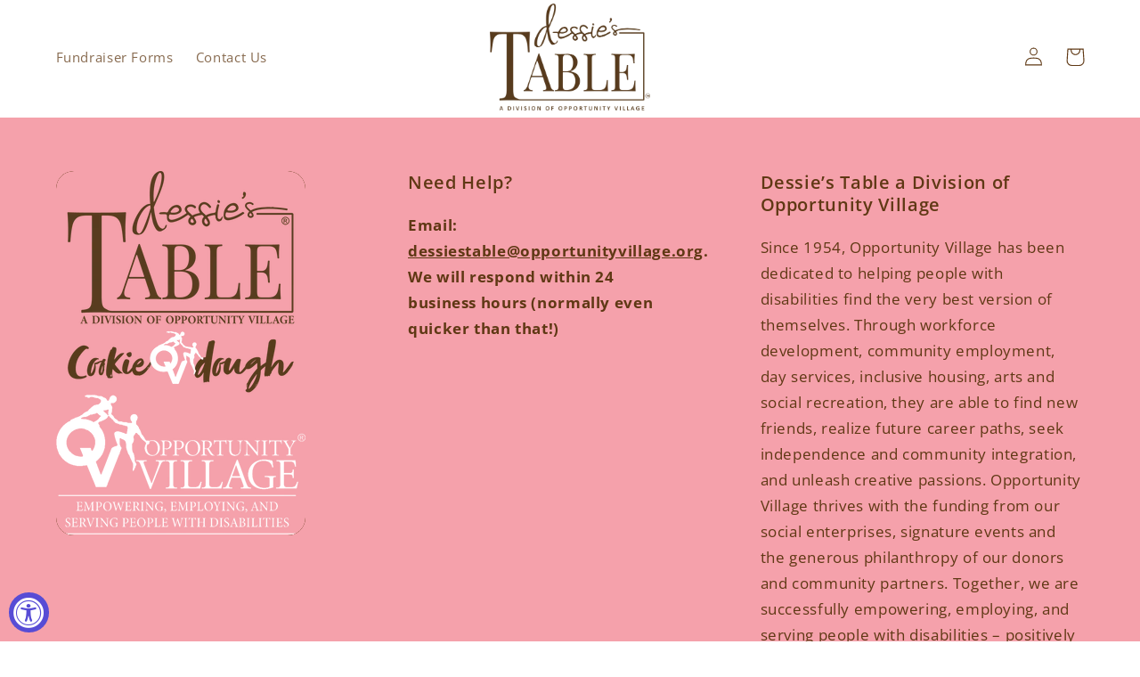

--- FILE ---
content_type: text/html; charset=utf-8
request_url: https://shop.dessiestable.org/collections/holiday-lindys-pioneer
body_size: 23504
content:
<!doctype html>
<html class="no-js" lang="en">
  <head>
    <meta charset="utf-8">
    <meta http-equiv="X-UA-Compatible" content="IE=edge">
    <meta name="viewport" content="width=device-width,initial-scale=1">
    <meta name="theme-color" content="">
    <link rel="canonical" href="https://shop.dessiestable.org/collections/holiday-lindys-pioneer">
    <link rel="preconnect" href="https://cdn.shopify.com" crossorigin><link rel="icon" type="image/png" href="//shop.dessiestable.org/cdn/shop/files/icon.png?crop=center&height=32&v=1677183583&width=32"><link rel="preconnect" href="https://fonts.shopifycdn.com" crossorigin><title>
      Holiday - Lindy&#39;s Pioneer
 &ndash; Dessie&#39;s Table Store</title>

    

    

<meta property="og:site_name" content="Dessie&#39;s Table Store">
<meta property="og:url" content="https://shop.dessiestable.org/collections/holiday-lindys-pioneer">
<meta property="og:title" content="Holiday - Lindy&#39;s Pioneer">
<meta property="og:type" content="website">
<meta property="og:description" content="A division of Opportunity Village with the goal of partnering with organizations and teams to raise funds with cookie dough products to accomplish their fundraising goals. Find out more."><meta property="og:image" content="http://shop.dessiestable.org/cdn/shop/files/logo.png?height=628&pad_color=fff&v=1677116816&width=1200">
  <meta property="og:image:secure_url" content="https://shop.dessiestable.org/cdn/shop/files/logo.png?height=628&pad_color=fff&v=1677116816&width=1200">
  <meta property="og:image:width" content="1200">
  <meta property="og:image:height" content="628"><meta name="twitter:site" content="@DessiesTableOV"><meta name="twitter:card" content="summary_large_image">
<meta name="twitter:title" content="Holiday - Lindy&#39;s Pioneer">
<meta name="twitter:description" content="A division of Opportunity Village with the goal of partnering with organizations and teams to raise funds with cookie dough products to accomplish their fundraising goals. Find out more.">


    <script src="https://cdnjs.cloudflare.com/ajax/libs/jquery/3.6.3/jquery.min.js"></script>
    <script src="//shop.dessiestable.org/cdn/shop/t/2/assets/constants.js?v=165488195745554878101677107327" defer="defer"></script>
    <script src="//shop.dessiestable.org/cdn/shop/t/2/assets/pubsub.js?v=2921868252632587581677107330" defer="defer"></script>
    <script src="//shop.dessiestable.org/cdn/shop/t/2/assets/global.js?v=138075760390371260621694130185" defer="defer"></script>
    
    <script>window.performance && window.performance.mark && window.performance.mark('shopify.content_for_header.start');</script><meta id="shopify-digital-wallet" name="shopify-digital-wallet" content="/72339816766/digital_wallets/dialog">
<meta name="shopify-checkout-api-token" content="6f1bd8730c5fff6a28149ae66f7a3cb8">
<link rel="alternate" type="application/atom+xml" title="Feed" href="/collections/holiday-lindys-pioneer.atom" />
<link rel="alternate" type="application/json+oembed" href="https://shop.dessiestable.org/collections/holiday-lindys-pioneer.oembed">
<script async="async" src="/checkouts/internal/preloads.js?locale=en-US"></script>
<link rel="preconnect" href="https://shop.app" crossorigin="anonymous">
<script async="async" src="https://shop.app/checkouts/internal/preloads.js?locale=en-US&shop_id=72339816766" crossorigin="anonymous"></script>
<script id="shopify-features" type="application/json">{"accessToken":"6f1bd8730c5fff6a28149ae66f7a3cb8","betas":["rich-media-storefront-analytics"],"domain":"shop.dessiestable.org","predictiveSearch":true,"shopId":72339816766,"locale":"en"}</script>
<script>var Shopify = Shopify || {};
Shopify.shop = "dessies-table-store.myshopify.com";
Shopify.locale = "en";
Shopify.currency = {"active":"USD","rate":"1.0"};
Shopify.country = "US";
Shopify.theme = {"name":"Refresh","id":144357458238,"schema_name":"Refresh","schema_version":"8.0.0","theme_store_id":1567,"role":"main"};
Shopify.theme.handle = "null";
Shopify.theme.style = {"id":null,"handle":null};
Shopify.cdnHost = "shop.dessiestable.org/cdn";
Shopify.routes = Shopify.routes || {};
Shopify.routes.root = "/";</script>
<script type="module">!function(o){(o.Shopify=o.Shopify||{}).modules=!0}(window);</script>
<script>!function(o){function n(){var o=[];function n(){o.push(Array.prototype.slice.apply(arguments))}return n.q=o,n}var t=o.Shopify=o.Shopify||{};t.loadFeatures=n(),t.autoloadFeatures=n()}(window);</script>
<script>
  window.ShopifyPay = window.ShopifyPay || {};
  window.ShopifyPay.apiHost = "shop.app\/pay";
  window.ShopifyPay.redirectState = null;
</script>
<script id="shop-js-analytics" type="application/json">{"pageType":"collection"}</script>
<script defer="defer" async type="module" src="//shop.dessiestable.org/cdn/shopifycloud/shop-js/modules/v2/client.init-shop-cart-sync_DtuiiIyl.en.esm.js"></script>
<script defer="defer" async type="module" src="//shop.dessiestable.org/cdn/shopifycloud/shop-js/modules/v2/chunk.common_CUHEfi5Q.esm.js"></script>
<script type="module">
  await import("//shop.dessiestable.org/cdn/shopifycloud/shop-js/modules/v2/client.init-shop-cart-sync_DtuiiIyl.en.esm.js");
await import("//shop.dessiestable.org/cdn/shopifycloud/shop-js/modules/v2/chunk.common_CUHEfi5Q.esm.js");

  window.Shopify.SignInWithShop?.initShopCartSync?.({"fedCMEnabled":true,"windoidEnabled":true});

</script>
<script>
  window.Shopify = window.Shopify || {};
  if (!window.Shopify.featureAssets) window.Shopify.featureAssets = {};
  window.Shopify.featureAssets['shop-js'] = {"shop-cart-sync":["modules/v2/client.shop-cart-sync_DFoTY42P.en.esm.js","modules/v2/chunk.common_CUHEfi5Q.esm.js"],"init-fed-cm":["modules/v2/client.init-fed-cm_D2UNy1i2.en.esm.js","modules/v2/chunk.common_CUHEfi5Q.esm.js"],"init-shop-email-lookup-coordinator":["modules/v2/client.init-shop-email-lookup-coordinator_BQEe2rDt.en.esm.js","modules/v2/chunk.common_CUHEfi5Q.esm.js"],"shop-cash-offers":["modules/v2/client.shop-cash-offers_3CTtReFF.en.esm.js","modules/v2/chunk.common_CUHEfi5Q.esm.js","modules/v2/chunk.modal_BewljZkx.esm.js"],"shop-button":["modules/v2/client.shop-button_C6oxCjDL.en.esm.js","modules/v2/chunk.common_CUHEfi5Q.esm.js"],"init-windoid":["modules/v2/client.init-windoid_5pix8xhK.en.esm.js","modules/v2/chunk.common_CUHEfi5Q.esm.js"],"avatar":["modules/v2/client.avatar_BTnouDA3.en.esm.js"],"init-shop-cart-sync":["modules/v2/client.init-shop-cart-sync_DtuiiIyl.en.esm.js","modules/v2/chunk.common_CUHEfi5Q.esm.js"],"shop-toast-manager":["modules/v2/client.shop-toast-manager_BYv_8cH1.en.esm.js","modules/v2/chunk.common_CUHEfi5Q.esm.js"],"pay-button":["modules/v2/client.pay-button_FnF9EIkY.en.esm.js","modules/v2/chunk.common_CUHEfi5Q.esm.js"],"shop-login-button":["modules/v2/client.shop-login-button_CH1KUpOf.en.esm.js","modules/v2/chunk.common_CUHEfi5Q.esm.js","modules/v2/chunk.modal_BewljZkx.esm.js"],"init-customer-accounts-sign-up":["modules/v2/client.init-customer-accounts-sign-up_aj7QGgYS.en.esm.js","modules/v2/client.shop-login-button_CH1KUpOf.en.esm.js","modules/v2/chunk.common_CUHEfi5Q.esm.js","modules/v2/chunk.modal_BewljZkx.esm.js"],"init-shop-for-new-customer-accounts":["modules/v2/client.init-shop-for-new-customer-accounts_NbnYRf_7.en.esm.js","modules/v2/client.shop-login-button_CH1KUpOf.en.esm.js","modules/v2/chunk.common_CUHEfi5Q.esm.js","modules/v2/chunk.modal_BewljZkx.esm.js"],"init-customer-accounts":["modules/v2/client.init-customer-accounts_ppedhqCH.en.esm.js","modules/v2/client.shop-login-button_CH1KUpOf.en.esm.js","modules/v2/chunk.common_CUHEfi5Q.esm.js","modules/v2/chunk.modal_BewljZkx.esm.js"],"shop-follow-button":["modules/v2/client.shop-follow-button_CMIBBa6u.en.esm.js","modules/v2/chunk.common_CUHEfi5Q.esm.js","modules/v2/chunk.modal_BewljZkx.esm.js"],"lead-capture":["modules/v2/client.lead-capture_But0hIyf.en.esm.js","modules/v2/chunk.common_CUHEfi5Q.esm.js","modules/v2/chunk.modal_BewljZkx.esm.js"],"checkout-modal":["modules/v2/client.checkout-modal_BBxc70dQ.en.esm.js","modules/v2/chunk.common_CUHEfi5Q.esm.js","modules/v2/chunk.modal_BewljZkx.esm.js"],"shop-login":["modules/v2/client.shop-login_hM3Q17Kl.en.esm.js","modules/v2/chunk.common_CUHEfi5Q.esm.js","modules/v2/chunk.modal_BewljZkx.esm.js"],"payment-terms":["modules/v2/client.payment-terms_CAtGlQYS.en.esm.js","modules/v2/chunk.common_CUHEfi5Q.esm.js","modules/v2/chunk.modal_BewljZkx.esm.js"]};
</script>
<script>(function() {
  var isLoaded = false;
  function asyncLoad() {
    if (isLoaded) return;
    isLoaded = true;
    var urls = ["https:\/\/cdn-app.cart-bot.net\/public\/js\/append.js?shop=dessies-table-store.myshopify.com"];
    for (var i = 0; i < urls.length; i++) {
      var s = document.createElement('script');
      s.type = 'text/javascript';
      s.async = true;
      s.src = urls[i];
      var x = document.getElementsByTagName('script')[0];
      x.parentNode.insertBefore(s, x);
    }
  };
  if(window.attachEvent) {
    window.attachEvent('onload', asyncLoad);
  } else {
    window.addEventListener('load', asyncLoad, false);
  }
})();</script>
<script id="__st">var __st={"a":72339816766,"offset":-28800,"reqid":"c2caa5b0-d457-482b-a506-1faba051ca0b-1767048228","pageurl":"shop.dessiestable.org\/collections\/holiday-lindys-pioneer","u":"6253e8404cc2","p":"collection","rtyp":"collection","rid":463840641342};</script>
<script>window.ShopifyPaypalV4VisibilityTracking = true;</script>
<script id="captcha-bootstrap">!function(){'use strict';const t='contact',e='account',n='new_comment',o=[[t,t],['blogs',n],['comments',n],[t,'customer']],c=[[e,'customer_login'],[e,'guest_login'],[e,'recover_customer_password'],[e,'create_customer']],r=t=>t.map((([t,e])=>`form[action*='/${t}']:not([data-nocaptcha='true']) input[name='form_type'][value='${e}']`)).join(','),a=t=>()=>t?[...document.querySelectorAll(t)].map((t=>t.form)):[];function s(){const t=[...o],e=r(t);return a(e)}const i='password',u='form_key',d=['recaptcha-v3-token','g-recaptcha-response','h-captcha-response',i],f=()=>{try{return window.sessionStorage}catch{return}},m='__shopify_v',_=t=>t.elements[u];function p(t,e,n=!1){try{const o=window.sessionStorage,c=JSON.parse(o.getItem(e)),{data:r}=function(t){const{data:e,action:n}=t;return t[m]||n?{data:e,action:n}:{data:t,action:n}}(c);for(const[e,n]of Object.entries(r))t.elements[e]&&(t.elements[e].value=n);n&&o.removeItem(e)}catch(o){console.error('form repopulation failed',{error:o})}}const l='form_type',E='cptcha';function T(t){t.dataset[E]=!0}const w=window,h=w.document,L='Shopify',v='ce_forms',y='captcha';let A=!1;((t,e)=>{const n=(g='f06e6c50-85a8-45c8-87d0-21a2b65856fe',I='https://cdn.shopify.com/shopifycloud/storefront-forms-hcaptcha/ce_storefront_forms_captcha_hcaptcha.v1.5.2.iife.js',D={infoText:'Protected by hCaptcha',privacyText:'Privacy',termsText:'Terms'},(t,e,n)=>{const o=w[L][v],c=o.bindForm;if(c)return c(t,g,e,D).then(n);var r;o.q.push([[t,g,e,D],n]),r=I,A||(h.body.append(Object.assign(h.createElement('script'),{id:'captcha-provider',async:!0,src:r})),A=!0)});var g,I,D;w[L]=w[L]||{},w[L][v]=w[L][v]||{},w[L][v].q=[],w[L][y]=w[L][y]||{},w[L][y].protect=function(t,e){n(t,void 0,e),T(t)},Object.freeze(w[L][y]),function(t,e,n,w,h,L){const[v,y,A,g]=function(t,e,n){const i=e?o:[],u=t?c:[],d=[...i,...u],f=r(d),m=r(i),_=r(d.filter((([t,e])=>n.includes(e))));return[a(f),a(m),a(_),s()]}(w,h,L),I=t=>{const e=t.target;return e instanceof HTMLFormElement?e:e&&e.form},D=t=>v().includes(t);t.addEventListener('submit',(t=>{const e=I(t);if(!e)return;const n=D(e)&&!e.dataset.hcaptchaBound&&!e.dataset.recaptchaBound,o=_(e),c=g().includes(e)&&(!o||!o.value);(n||c)&&t.preventDefault(),c&&!n&&(function(t){try{if(!f())return;!function(t){const e=f();if(!e)return;const n=_(t);if(!n)return;const o=n.value;o&&e.removeItem(o)}(t);const e=Array.from(Array(32),(()=>Math.random().toString(36)[2])).join('');!function(t,e){_(t)||t.append(Object.assign(document.createElement('input'),{type:'hidden',name:u})),t.elements[u].value=e}(t,e),function(t,e){const n=f();if(!n)return;const o=[...t.querySelectorAll(`input[type='${i}']`)].map((({name:t})=>t)),c=[...d,...o],r={};for(const[a,s]of new FormData(t).entries())c.includes(a)||(r[a]=s);n.setItem(e,JSON.stringify({[m]:1,action:t.action,data:r}))}(t,e)}catch(e){console.error('failed to persist form',e)}}(e),e.submit())}));const S=(t,e)=>{t&&!t.dataset[E]&&(n(t,e.some((e=>e===t))),T(t))};for(const o of['focusin','change'])t.addEventListener(o,(t=>{const e=I(t);D(e)&&S(e,y())}));const B=e.get('form_key'),M=e.get(l),P=B&&M;t.addEventListener('DOMContentLoaded',(()=>{const t=y();if(P)for(const e of t)e.elements[l].value===M&&p(e,B);[...new Set([...A(),...v().filter((t=>'true'===t.dataset.shopifyCaptcha))])].forEach((e=>S(e,t)))}))}(h,new URLSearchParams(w.location.search),n,t,e,['guest_login'])})(!0,!0)}();</script>
<script integrity="sha256-4kQ18oKyAcykRKYeNunJcIwy7WH5gtpwJnB7kiuLZ1E=" data-source-attribution="shopify.loadfeatures" defer="defer" src="//shop.dessiestable.org/cdn/shopifycloud/storefront/assets/storefront/load_feature-a0a9edcb.js" crossorigin="anonymous"></script>
<script crossorigin="anonymous" defer="defer" src="//shop.dessiestable.org/cdn/shopifycloud/storefront/assets/shopify_pay/storefront-65b4c6d7.js?v=20250812"></script>
<script data-source-attribution="shopify.dynamic_checkout.dynamic.init">var Shopify=Shopify||{};Shopify.PaymentButton=Shopify.PaymentButton||{isStorefrontPortableWallets:!0,init:function(){window.Shopify.PaymentButton.init=function(){};var t=document.createElement("script");t.src="https://shop.dessiestable.org/cdn/shopifycloud/portable-wallets/latest/portable-wallets.en.js",t.type="module",document.head.appendChild(t)}};
</script>
<script data-source-attribution="shopify.dynamic_checkout.buyer_consent">
  function portableWalletsHideBuyerConsent(e){var t=document.getElementById("shopify-buyer-consent"),n=document.getElementById("shopify-subscription-policy-button");t&&n&&(t.classList.add("hidden"),t.setAttribute("aria-hidden","true"),n.removeEventListener("click",e))}function portableWalletsShowBuyerConsent(e){var t=document.getElementById("shopify-buyer-consent"),n=document.getElementById("shopify-subscription-policy-button");t&&n&&(t.classList.remove("hidden"),t.removeAttribute("aria-hidden"),n.addEventListener("click",e))}window.Shopify?.PaymentButton&&(window.Shopify.PaymentButton.hideBuyerConsent=portableWalletsHideBuyerConsent,window.Shopify.PaymentButton.showBuyerConsent=portableWalletsShowBuyerConsent);
</script>
<script data-source-attribution="shopify.dynamic_checkout.cart.bootstrap">document.addEventListener("DOMContentLoaded",(function(){function t(){return document.querySelector("shopify-accelerated-checkout-cart, shopify-accelerated-checkout")}if(t())Shopify.PaymentButton.init();else{new MutationObserver((function(e,n){t()&&(Shopify.PaymentButton.init(),n.disconnect())})).observe(document.body,{childList:!0,subtree:!0})}}));
</script>
<link id="shopify-accelerated-checkout-styles" rel="stylesheet" media="screen" href="https://shop.dessiestable.org/cdn/shopifycloud/portable-wallets/latest/accelerated-checkout-backwards-compat.css" crossorigin="anonymous">
<style id="shopify-accelerated-checkout-cart">
        #shopify-buyer-consent {
  margin-top: 1em;
  display: inline-block;
  width: 100%;
}

#shopify-buyer-consent.hidden {
  display: none;
}

#shopify-subscription-policy-button {
  background: none;
  border: none;
  padding: 0;
  text-decoration: underline;
  font-size: inherit;
  cursor: pointer;
}

#shopify-subscription-policy-button::before {
  box-shadow: none;
}

      </style>
<script id="sections-script" data-sections="header,footer" defer="defer" src="//shop.dessiestable.org/cdn/shop/t/2/compiled_assets/scripts.js?1150"></script>
<script>window.performance && window.performance.mark && window.performance.mark('shopify.content_for_header.end');</script>


    <style data-shopify>
      @font-face {
  font-family: "Open Sans";
  font-weight: 400;
  font-style: normal;
  font-display: swap;
  src: url("//shop.dessiestable.org/cdn/fonts/open_sans/opensans_n4.c32e4d4eca5273f6d4ee95ddf54b5bbb75fc9b61.woff2") format("woff2"),
       url("//shop.dessiestable.org/cdn/fonts/open_sans/opensans_n4.5f3406f8d94162b37bfa232b486ac93ee892406d.woff") format("woff");
}

      @font-face {
  font-family: "Open Sans";
  font-weight: 700;
  font-style: normal;
  font-display: swap;
  src: url("//shop.dessiestable.org/cdn/fonts/open_sans/opensans_n7.a9393be1574ea8606c68f4441806b2711d0d13e4.woff2") format("woff2"),
       url("//shop.dessiestable.org/cdn/fonts/open_sans/opensans_n7.7b8af34a6ebf52beb1a4c1d8c73ad6910ec2e553.woff") format("woff");
}

      @font-face {
  font-family: "Open Sans";
  font-weight: 400;
  font-style: italic;
  font-display: swap;
  src: url("//shop.dessiestable.org/cdn/fonts/open_sans/opensans_i4.6f1d45f7a46916cc95c694aab32ecbf7509cbf33.woff2") format("woff2"),
       url("//shop.dessiestable.org/cdn/fonts/open_sans/opensans_i4.4efaa52d5a57aa9a57c1556cc2b7465d18839daa.woff") format("woff");
}

      @font-face {
  font-family: "Open Sans";
  font-weight: 700;
  font-style: italic;
  font-display: swap;
  src: url("//shop.dessiestable.org/cdn/fonts/open_sans/opensans_i7.916ced2e2ce15f7fcd95d196601a15e7b89ee9a4.woff2") format("woff2"),
       url("//shop.dessiestable.org/cdn/fonts/open_sans/opensans_i7.99a9cff8c86ea65461de497ade3d515a98f8b32a.woff") format("woff");
}

      @font-face {
  font-family: "Open Sans";
  font-weight: 600;
  font-style: normal;
  font-display: swap;
  src: url("//shop.dessiestable.org/cdn/fonts/open_sans/opensans_n6.15aeff3c913c3fe570c19cdfeed14ce10d09fb08.woff2") format("woff2"),
       url("//shop.dessiestable.org/cdn/fonts/open_sans/opensans_n6.14bef14c75f8837a87f70ce22013cb146ee3e9f3.woff") format("woff");
}


      :root {
        --font-body-family: "Open Sans", sans-serif;
        --font-body-style: normal;
        --font-body-weight: 400;
        --font-body-weight-bold: 700;

        --font-heading-family: "Open Sans", sans-serif;
        --font-heading-style: normal;
        --font-heading-weight: 600;

        --font-body-scale: 1.05;
        --font-heading-scale: 1.0476190476190477;

        --color-base-text: 95, 56, 20;
        --color-shadow: 95, 56, 20;
        --color-base-background-1: 255, 255, 255;
        --color-base-background-2: 255, 255, 255;
        --color-base-solid-button-labels: 95, 56, 20;
        --color-base-outline-button-labels: 245, 161, 171;
        --color-base-accent-1: 245, 161, 171;
        --color-base-accent-2: 255, 255, 255;
        --payment-terms-background-color: #ffffff;

        --gradient-base-background-1: #ffffff;
        --gradient-base-background-2: #FFFFFF;
        --gradient-base-accent-1: #f5a1ab;
        --gradient-base-accent-2: #ffffff;

        --media-padding: px;
        --media-border-opacity: 0.1;
        --media-border-width: 0px;
        --media-radius: 20px;
        --media-shadow-opacity: 0.0;
        --media-shadow-horizontal-offset: 0px;
        --media-shadow-vertical-offset: 4px;
        --media-shadow-blur-radius: 5px;
        --media-shadow-visible: 0;

        --page-width: 120rem;
        --page-width-margin: 0rem;

        --product-card-image-padding: 1.6rem;
        --product-card-corner-radius: 1.8rem;
        --product-card-text-alignment: left;
        --product-card-border-width: 0.1rem;
        --product-card-border-opacity: 1.0;
        --product-card-shadow-opacity: 0.0;
        --product-card-shadow-visible: 0;
        --product-card-shadow-horizontal-offset: 0.0rem;
        --product-card-shadow-vertical-offset: 0.4rem;
        --product-card-shadow-blur-radius: 0.5rem;

        --collection-card-image-padding: 1.6rem;
        --collection-card-corner-radius: 1.8rem;
        --collection-card-text-alignment: left;
        --collection-card-border-width: 0.1rem;
        --collection-card-border-opacity: 1.0;
        --collection-card-shadow-opacity: 0.0;
        --collection-card-shadow-visible: 0;
        --collection-card-shadow-horizontal-offset: 0.0rem;
        --collection-card-shadow-vertical-offset: 0.4rem;
        --collection-card-shadow-blur-radius: 0.5rem;

        --blog-card-image-padding: 1.6rem;
        --blog-card-corner-radius: 1.8rem;
        --blog-card-text-alignment: left;
        --blog-card-border-width: 0.1rem;
        --blog-card-border-opacity: 1.0;
        --blog-card-shadow-opacity: 0.0;
        --blog-card-shadow-visible: 0;
        --blog-card-shadow-horizontal-offset: 0.0rem;
        --blog-card-shadow-vertical-offset: 0.4rem;
        --blog-card-shadow-blur-radius: 0.5rem;

        --badge-corner-radius: 0.0rem;

        --popup-border-width: 1px;
        --popup-border-opacity: 0.1;
        --popup-corner-radius: 18px;
        --popup-shadow-opacity: 0.0;
        --popup-shadow-horizontal-offset: 0px;
        --popup-shadow-vertical-offset: 4px;
        --popup-shadow-blur-radius: 5px;

        --drawer-border-width: 0px;
        --drawer-border-opacity: 0.1;
        --drawer-shadow-opacity: 0.0;
        --drawer-shadow-horizontal-offset: 0px;
        --drawer-shadow-vertical-offset: 4px;
        --drawer-shadow-blur-radius: 5px;

        --spacing-sections-desktop: 0px;
        --spacing-sections-mobile: 0px;

        --grid-desktop-vertical-spacing: 28px;
        --grid-desktop-horizontal-spacing: 28px;
        --grid-mobile-vertical-spacing: 14px;
        --grid-mobile-horizontal-spacing: 14px;

        --text-boxes-border-opacity: 0.1;
        --text-boxes-border-width: 0px;
        --text-boxes-radius: 20px;
        --text-boxes-shadow-opacity: 0.0;
        --text-boxes-shadow-visible: 0;
        --text-boxes-shadow-horizontal-offset: 0px;
        --text-boxes-shadow-vertical-offset: 4px;
        --text-boxes-shadow-blur-radius: 5px;

        --buttons-radius: 40px;
        --buttons-radius-outset: 41px;
        --buttons-border-width: 1px;
        --buttons-border-opacity: 1.0;
        --buttons-shadow-opacity: 0.0;
        --buttons-shadow-visible: 0;
        --buttons-shadow-horizontal-offset: 0px;
        --buttons-shadow-vertical-offset: 4px;
        --buttons-shadow-blur-radius: 5px;
        --buttons-border-offset: 0.3px;

        --inputs-radius: 26px;
        --inputs-border-width: 1px;
        --inputs-border-opacity: 0.55;
        --inputs-shadow-opacity: 0.0;
        --inputs-shadow-horizontal-offset: 0px;
        --inputs-margin-offset: 0px;
        --inputs-shadow-vertical-offset: 4px;
        --inputs-shadow-blur-radius: 5px;
        --inputs-radius-outset: 27px;

        --variant-pills-radius: 40px;
        --variant-pills-border-width: 1px;
        --variant-pills-border-opacity: 0.55;
        --variant-pills-shadow-opacity: 0.0;
        --variant-pills-shadow-horizontal-offset: 0px;
        --variant-pills-shadow-vertical-offset: 4px;
        --variant-pills-shadow-blur-radius: 5px;
      }

      *,
      *::before,
      *::after {
        box-sizing: inherit;
      }

      html {
        box-sizing: border-box;
        font-size: calc(var(--font-body-scale) * 62.5%);
        height: 100%;
      }

      body {
        display: grid;
        grid-template-rows: auto auto 1fr auto;
        grid-template-columns: 100%;
        min-height: 100%;
        margin: 0;
        font-size: 1.5rem;
        letter-spacing: 0.06rem;
        line-height: calc(1 + 0.8 / var(--font-body-scale));
        font-family: var(--font-body-family);
        font-style: var(--font-body-style);
        font-weight: var(--font-body-weight);
      }

      @media screen and (min-width: 750px) {
        body {
          font-size: 1.6rem;
        }
      }
    </style>

    <link href="//shop.dessiestable.org/cdn/shop/t/2/assets/base.css?v=172273373863585118061691679162" rel="stylesheet" type="text/css" media="all" />
<link rel="preload" as="font" href="//shop.dessiestable.org/cdn/fonts/open_sans/opensans_n4.c32e4d4eca5273f6d4ee95ddf54b5bbb75fc9b61.woff2" type="font/woff2" crossorigin><link rel="preload" as="font" href="//shop.dessiestable.org/cdn/fonts/open_sans/opensans_n6.15aeff3c913c3fe570c19cdfeed14ce10d09fb08.woff2" type="font/woff2" crossorigin><script>document.documentElement.className = document.documentElement.className.replace('no-js', 'js');
    if (Shopify.designMode) {
      document.documentElement.classList.add('shopify-design-mode');
    }
    </script>

  <!-- Google tag (gtag.js) -->
<script async src="https://www.googletagmanager.com/gtag/js?id=G-VX4XS4KQSS"></script>
<script>
  window.dataLayer = window.dataLayer || [];
  function gtag(){dataLayer.push(arguments);}
  gtag('js', new Date());

  gtag('config', 'G-VX4XS4KQSS');
</script>
    <script src="https://cdn.younet.network/main.js"></script>
<!-- BEGIN app block: shopify://apps/uploadly-file-upload/blocks/app-embed/d91e9a53-de3d-49df-b7a1-ac8a15b213e5 -->

<div data-ph-meta="{&quot;buy_button&quot;:false,&quot;field_6508b69ec425c2afb9980f7f&quot;:{&quot;status&quot;:true,&quot;position&quot;:1,&quot;data&quot;:{&quot;fieldname&quot;:&quot;Upload Custom Cookie Front Label copy,  3.5” round&quot;,&quot;atcTitle&quot;:&quot;Upload Custom Cookie Front Label copy,  3.5” round:&quot;,&quot;uploadButtonText&quot;:&quot;Choose File&quot;,&quot;uploadButtonText2&quot;:&quot;Change File&quot;,&quot;dialogInstructionOne&quot;:&quot;Choose an image from the list to crop or enhance it. To add more files, use the links on the left&quot;,&quot;dialogInstructionTwo&quot;:&quot;Choose an image from the list to crop or enhance it. To add more files, use the menu icon in the top left&quot;,&quot;dialogInstructionThree&quot;:&quot;If you have trouble uploading, click ⋮ in the top right, then ‘Open in Chrome’&quot;,&quot;buttonTextSize&quot;:14,&quot;buttonFontSize&quot;:&quot;18&quot;,&quot;fontStyle&quot;:&quot;Theme Font&quot;,&quot;introTitleColor&quot;:&quot;#5F3814&quot;,&quot;buttonCol&quot;:&quot;#5F3814&quot;,&quot;buttonBg&quot;:&quot;#F5A1AB&quot;,&quot;buttonTopBottomPadding&quot;:&quot;10&quot;,&quot;buttonLeftRightPadding&quot;:&quot;20&quot;,&quot;buttonBorderRadius&quot;:&quot;30&quot;,&quot;buttonWidth&quot;:&quot;Auto&quot;,&quot;buttonDialogLang&quot;:&quot;English&quot;,&quot;dialogLanguage&quot;:&quot;en&quot;,&quot;opt1&quot;:true,&quot;op2&quot;:false,&quot;maximumFiles&quot;:3,&quot;minimumfiles&quot;:0,&quot;opt3&quot;:false,&quot;fopt1&quot;:true,&quot;fopt2&quot;:false,&quot;fopt3&quot;:false,&quot;pdf&quot;:false,&quot;word&quot;:false,&quot;customFile&quot;:false,&quot;fileTypes&quot;:[],&quot;buttonStatus&quot;:&quot;Disable&quot;,&quot;textFieldName&quot;:&quot;Notes:&quot;,&quot;fieldHelpText&quot;:&quot;&quot;,&quot;textFieldMaxLength&quot;:&quot;No&quot;,&quot;textFieldMaxChars&quot;:&quot;30&quot;,&quot;textFieldRequired&quot;:&quot;No&quot;,&quot;textFieldRequiredMessage&quot;:&quot;Please enter a text!&quot;,&quot;textFieldrequiredMessageButtonText&quot;:&quot;OK&quot;,&quot;fileSizeRestriction&quot;:true,&quot;fileSizeRestrictionType&quot;:&quot;minimumMaximumRestriction&quot;,&quot;fileSizeMinimumRestriction&quot;:&quot;2&quot;,&quot;fileSizeMaximumRestriction&quot;:&quot;20&quot;,&quot;fileSizeMinMaxMinimum&quot;:&quot;2&quot;,&quot;fileSizeMinMaxMaximum&quot;:&quot;20&quot;,&quot;no&quot;:true,&quot;yes&quot;:false,&quot;fileRequiredMessage&quot;:&quot;Please upload a file!&quot;,&quot;fileRequiredMessageButtonText&quot;:&quot;OK&quot;,&quot;allowCropping&quot;:false,&quot;croppingType&quot;:&quot;crop_free&quot;,&quot;croppingAspectRatio&quot;:&quot;3:2&quot;,&quot;allowEditing&quot;:false,&quot;editingType&quot;:&quot;optional&quot;,&quot;buttonStatus2&quot;:&quot;Disable&quot;,&quot;imageWidth&quot;:&quot;1800&quot;,&quot;imageHeight&quot;:&quot;1200&quot;,&quot;selectedUploadSources&quot;:&quot;file camera url facebook instagram gdrive gphotos dropbox nft evernote flickr onedrive box vk huddle&quot;,&quot;productCondition&quot;:{&quot;condition&quot;:&quot;&quot;,&quot;products&quot;:[],&quot;productIds&quot;:[],&quot;collection&quot;:[&quot;Birthday&quot;,&quot;Holiday&quot;,&quot;Wedding&quot;],&quot;collectionIds&quot;:[&quot;gid:\/\/shopify\/Collection\/459973001534&quot;,&quot;gid:\/\/shopify\/Collection\/459973099838&quot;,&quot;gid:\/\/shopify\/Collection\/459973067070&quot;],&quot;prodOpt&quot;:&quot;&quot;,&quot;prodTitleEqual&quot;:[],&quot;prodTitleContains&quot;:[],&quot;collOpt&quot;:&quot;&quot;,&quot;collectionTitleEqual&quot;:[],&quot;collectionTitleContains&quot;:[]},&quot;allVariants&quot;:true,&quot;anyConditionVariant&quot;:false,&quot;allConditionVariant&quot;:false,&quot;noneConditionVariant&quot;:false,&quot;allVariantValues&quot;:[],&quot;anyConditionCheck&quot;:false,&quot;allConditionCheck&quot;:false,&quot;showAllFields&quot;:false,&quot;thisProduct&quot;:false,&quot;thisCollection&quot;:true,&quot;ucCustomTransalations&quot;:{&quot;uploading&quot;:&quot;Uploading... Please wait.&quot;,&quot;loadingInfo&quot;:&quot;Loading info...&quot;,&quot;errors_default&quot;:&quot;Error&quot;,&quot;error_invalid_filetype&quot;:&quot;Invalid file type&quot;,&quot;errors_baddata&quot;:&quot;Incorrect value&quot;,&quot;errors_size&quot;:&quot;File too big&quot;,&quot;errors_upload&quot;:&quot;Can&#39;t upload&quot;,&quot;errors_user&quot;:&quot;Upload canceled&quot;,&quot;errors_info&quot;:&quot;Can&#39;t load info&quot;,&quot;errors_image&quot;:&quot;Only images allowed&quot;,&quot;draghere&quot;:&quot;Drop a file here&quot;,&quot;one&quot;:&quot;1 file&quot;,&quot;file_other&quot;:&quot;1 files&quot;,&quot;buttons_cancel&quot;:&quot;Cancel&quot;,&quot;buttons_remove&quot;:&quot;Remove&quot;,&quot;buttons_choose_files_one&quot;:&quot;Choose a file&quot;,&quot;buttons_choose_files_other&quot;:&quot;Choose files&quot;,&quot;buttons_choose_images_one&quot;:&quot;Choose an image&quot;,&quot;buttons_choose_images_other&quot;:&quot;Choose images&quot;,&quot;dialog_close&quot;:&quot;Close&quot;,&quot;dialog_done&quot;:&quot;Done&quot;,&quot;dialog_showFiles&quot;:&quot;Show files&quot;,&quot;dialog_tabs_names_preview&quot;:&quot;Preview&quot;,&quot;dialog_tabs_names_file&quot;:&quot;Local Files&quot;,&quot;dialog_tabs_names_url&quot;:&quot;Direct Link&quot;,&quot;dialog_tabs_names_file_drag&quot;:&quot;drag \u0026 drop\u003cbr\u003eany files&quot;,&quot;dialog_tabs_names_file_or&quot;:&quot;or&quot;,&quot;dialog_tabs_names_file_also&quot;:&quot;or choose from&quot;,&quot;dialog_tabs_names_file_button&quot;:&quot;Choose a local file&quot;,&quot;dialog_tabs_names_url_title&quot;:&quot;Files from the Web&quot;,&quot;dialog_tabs_names_url_line2&quot;:&quot;Provide the link.&quot;,&quot;dialog_tabs_names_url_input&quot;:&quot;Paste your link here...&quot;,&quot;dialog_tabs_names_url_button&quot;:&quot;Upload&quot;,&quot;dialog_tabs_names_camera_title&quot;:&quot;File from web camera&quot;,&quot;dialog_tabs_names_camera_capture&quot;:&quot;Take a photo&quot;,&quot;dialog_tabs_names_camera_mirror&quot;:&quot;Mirror&quot;,&quot;dialog_tabs_names_camera_startRecord&quot;:&quot;Record a video&quot;,&quot;dialog_tabs_names_camera_stopRecord&quot;:&quot;Stop&quot;,&quot;dialog_tabs_names_camera_retry&quot;:&quot;Request permissions again&quot;,&quot;dialog_tabs_names_camera_pleaseAllow_title&quot;:&quot;Please allow access to your camera&quot;,&quot;dialog_tabs_names_camera_pleaseAllow_text&quot;:&quot;You have been prompted to allow camera access from this site.\u003cbr\u003eIn order to take pictures with your camera you must approve this request.&quot;,&quot;notFound_title&quot;:&quot;No camera detected&quot;,&quot;notFound_text&quot;:&quot;Looks like you have no camera connected to this device.&quot;,&quot;dialog_tabs_names_preview_back&quot;:&quot;Back&quot;,&quot;dialog_tabs_names_preview_done&quot;:&quot;Add&quot;,&quot;dialog_tabs_names_preview_unknown_done&quot;:&quot;Skip preview and accept&quot;,&quot;dialog_tabs_names_preview_regular_title&quot;:&quot;Add this file?&quot;,&quot;dialog_tabs_names_preview_regular_line1&quot;:&quot;You are about to add the file above.&quot;,&quot;dialog_tabs_names_preview_regular_line2&quot;:&quot;Please confirm.&quot;,&quot;dialog_tabs_names_preview_image_title&quot;:&quot;Add this image?&quot;,&quot;dialog_tabs_names_preview_crop_title&quot;:&quot;Crop and add this image&quot;,&quot;dialog_tabs_names_preview_crop_free&quot;:&quot;free&quot;,&quot;dialog_tabs_names_preview_video_title&quot;:&quot;Add this video?&quot;,&quot;dialog_tabs_names_preview_error_default_title&quot;:&quot;Oops!&quot;,&quot;dialog_tabs_names_preview_error_default_text&quot;:&quot;Something went wrong during the upload.&quot;,&quot;dialog_tabs_names_preview_error_default_back&quot;:&quot;Please try again&quot;,&quot;dialog_tabs_names_preview_error_loadImage_text&quot;:&quot;Can&#39;t load image&quot;,&quot;dialog_tabs_names_preview_multiple_question&quot;:&quot;Add files?&quot;,&quot;dialog_tabs_names_preview_multiple_tooManyFiles&quot;:&quot;You&#39;ve chosen too many files. max is maximum.&quot;,&quot;dialog_tabs_names_preview_multiple_title&quot;:&quot;You&#39;ve chosen files.&quot;,&quot;dialog_tabs_names_preview_multiple_tooFewFiles&quot;:&quot;You&#39;ve chosen files. At least min required.&quot;,&quot;dialog_tabs_names_preview_multiple_clear&quot;:&quot;Remove all&quot;,&quot;effects_captions_blur&quot;:&quot;Blur&quot;,&quot;effects_captions_crop&quot;:&quot;Crop&quot;,&quot;effects_captions_enhance&quot;:&quot;Enhance&quot;,&quot;effects_captions_flip&quot;:&quot;Flip&quot;,&quot;effects_captions_grayscale&quot;:&quot;Grayscale&quot;,&quot;effects_captions_invert&quot;:&quot;Invert&quot;,&quot;effects_captions_mirror&quot;:&quot;Mirror&quot;,&quot;effects_captions_rotate&quot;:&quot;Rotate&quot;,&quot;effects_captions_sharp&quot;:&quot;Sharpen&quot;,&quot;effects_apply_button&quot;:&quot;Apply&quot;},&quot;fileRequiredButton&quot;:&quot;&quot;,&quot;previewStyle&quot;:&quot;tile_preview&quot;,&quot;customStyling&quot;:{&quot;container&quot;:&quot;&quot;,&quot;heading&quot;:&quot;&quot;,&quot;button&quot;:&quot;&quot;},&quot;targetingType&quot;:&quot;beginner&quot;,&quot;thisProductVariants&quot;:false,&quot;selectedProducts&quot;:[{&quot;id&quot;:&quot;gid:\/\/shopify\/Collection\/459973001534&quot;,&quot;title&quot;:&quot;Birthday&quot;},{&quot;id&quot;:&quot;gid:\/\/shopify\/Collection\/459973099838&quot;,&quot;title&quot;:&quot;Holiday&quot;},{&quot;id&quot;:&quot;gid:\/\/shopify\/Collection\/459973067070&quot;,&quot;title&quot;:&quot;Wedding&quot;}],&quot;fileExtensions&quot;:[],&quot;translations&quot;:[]}}}"></div>

<script>
  try {
    window.ph_meta_fields = JSON.parse(document.querySelector('[data-ph-meta]').getAttribute('data-ph-meta'));
  } catch (err) {
    window.ph_meta_fields = {};
  }

  console.log("cli3 update v3.7");
</script>


<script>
  const uploadlyprimaryScript = document.createElement('script');
  uploadlyprimaryScript.src = "https://uploadly-cdn.com/uploadly.js";
  uploadlyprimaryScript.defer = true;

  uploadlyprimaryScript.onerror = function () {
    const fallbackScript = document.createElement('script');
    fallbackScript.src = "https://cdn.shopify.com/s/files/1/0515/2384/6340/files/uploadly.js";
    fallbackScript.defer = true;
    document.head.appendChild(fallbackScript);
  };
  document.head.appendChild(uploadlyprimaryScript);
</script>
<script async src="https://cdn.shopify.com/s/files/1/0515/2384/6340/files/uploadcarev2.js?v=1727778997"></script>




<!-- END app block --><script src="https://cdn.shopify.com/extensions/019a0131-ca1b-7172-a6b1-2fadce39ca6e/accessibly-28/assets/acc-main.js" type="text/javascript" defer="defer"></script>
<link href="https://monorail-edge.shopifysvc.com" rel="dns-prefetch">
<script>(function(){if ("sendBeacon" in navigator && "performance" in window) {try {var session_token_from_headers = performance.getEntriesByType('navigation')[0].serverTiming.find(x => x.name == '_s').description;} catch {var session_token_from_headers = undefined;}var session_cookie_matches = document.cookie.match(/_shopify_s=([^;]*)/);var session_token_from_cookie = session_cookie_matches && session_cookie_matches.length === 2 ? session_cookie_matches[1] : "";var session_token = session_token_from_headers || session_token_from_cookie || "";function handle_abandonment_event(e) {var entries = performance.getEntries().filter(function(entry) {return /monorail-edge.shopifysvc.com/.test(entry.name);});if (!window.abandonment_tracked && entries.length === 0) {window.abandonment_tracked = true;var currentMs = Date.now();var navigation_start = performance.timing.navigationStart;var payload = {shop_id: 72339816766,url: window.location.href,navigation_start,duration: currentMs - navigation_start,session_token,page_type: "collection"};window.navigator.sendBeacon("https://monorail-edge.shopifysvc.com/v1/produce", JSON.stringify({schema_id: "online_store_buyer_site_abandonment/1.1",payload: payload,metadata: {event_created_at_ms: currentMs,event_sent_at_ms: currentMs}}));}}window.addEventListener('pagehide', handle_abandonment_event);}}());</script>
<script id="web-pixels-manager-setup">(function e(e,d,r,n,o){if(void 0===o&&(o={}),!Boolean(null===(a=null===(i=window.Shopify)||void 0===i?void 0:i.analytics)||void 0===a?void 0:a.replayQueue)){var i,a;window.Shopify=window.Shopify||{};var t=window.Shopify;t.analytics=t.analytics||{};var s=t.analytics;s.replayQueue=[],s.publish=function(e,d,r){return s.replayQueue.push([e,d,r]),!0};try{self.performance.mark("wpm:start")}catch(e){}var l=function(){var e={modern:/Edge?\/(1{2}[4-9]|1[2-9]\d|[2-9]\d{2}|\d{4,})\.\d+(\.\d+|)|Firefox\/(1{2}[4-9]|1[2-9]\d|[2-9]\d{2}|\d{4,})\.\d+(\.\d+|)|Chrom(ium|e)\/(9{2}|\d{3,})\.\d+(\.\d+|)|(Maci|X1{2}).+ Version\/(15\.\d+|(1[6-9]|[2-9]\d|\d{3,})\.\d+)([,.]\d+|)( \(\w+\)|)( Mobile\/\w+|) Safari\/|Chrome.+OPR\/(9{2}|\d{3,})\.\d+\.\d+|(CPU[ +]OS|iPhone[ +]OS|CPU[ +]iPhone|CPU IPhone OS|CPU iPad OS)[ +]+(15[._]\d+|(1[6-9]|[2-9]\d|\d{3,})[._]\d+)([._]\d+|)|Android:?[ /-](13[3-9]|1[4-9]\d|[2-9]\d{2}|\d{4,})(\.\d+|)(\.\d+|)|Android.+Firefox\/(13[5-9]|1[4-9]\d|[2-9]\d{2}|\d{4,})\.\d+(\.\d+|)|Android.+Chrom(ium|e)\/(13[3-9]|1[4-9]\d|[2-9]\d{2}|\d{4,})\.\d+(\.\d+|)|SamsungBrowser\/([2-9]\d|\d{3,})\.\d+/,legacy:/Edge?\/(1[6-9]|[2-9]\d|\d{3,})\.\d+(\.\d+|)|Firefox\/(5[4-9]|[6-9]\d|\d{3,})\.\d+(\.\d+|)|Chrom(ium|e)\/(5[1-9]|[6-9]\d|\d{3,})\.\d+(\.\d+|)([\d.]+$|.*Safari\/(?![\d.]+ Edge\/[\d.]+$))|(Maci|X1{2}).+ Version\/(10\.\d+|(1[1-9]|[2-9]\d|\d{3,})\.\d+)([,.]\d+|)( \(\w+\)|)( Mobile\/\w+|) Safari\/|Chrome.+OPR\/(3[89]|[4-9]\d|\d{3,})\.\d+\.\d+|(CPU[ +]OS|iPhone[ +]OS|CPU[ +]iPhone|CPU IPhone OS|CPU iPad OS)[ +]+(10[._]\d+|(1[1-9]|[2-9]\d|\d{3,})[._]\d+)([._]\d+|)|Android:?[ /-](13[3-9]|1[4-9]\d|[2-9]\d{2}|\d{4,})(\.\d+|)(\.\d+|)|Mobile Safari.+OPR\/([89]\d|\d{3,})\.\d+\.\d+|Android.+Firefox\/(13[5-9]|1[4-9]\d|[2-9]\d{2}|\d{4,})\.\d+(\.\d+|)|Android.+Chrom(ium|e)\/(13[3-9]|1[4-9]\d|[2-9]\d{2}|\d{4,})\.\d+(\.\d+|)|Android.+(UC? ?Browser|UCWEB|U3)[ /]?(15\.([5-9]|\d{2,})|(1[6-9]|[2-9]\d|\d{3,})\.\d+)\.\d+|SamsungBrowser\/(5\.\d+|([6-9]|\d{2,})\.\d+)|Android.+MQ{2}Browser\/(14(\.(9|\d{2,})|)|(1[5-9]|[2-9]\d|\d{3,})(\.\d+|))(\.\d+|)|K[Aa][Ii]OS\/(3\.\d+|([4-9]|\d{2,})\.\d+)(\.\d+|)/},d=e.modern,r=e.legacy,n=navigator.userAgent;return n.match(d)?"modern":n.match(r)?"legacy":"unknown"}(),u="modern"===l?"modern":"legacy",c=(null!=n?n:{modern:"",legacy:""})[u],f=function(e){return[e.baseUrl,"/wpm","/b",e.hashVersion,"modern"===e.buildTarget?"m":"l",".js"].join("")}({baseUrl:d,hashVersion:r,buildTarget:u}),m=function(e){var d=e.version,r=e.bundleTarget,n=e.surface,o=e.pageUrl,i=e.monorailEndpoint;return{emit:function(e){var a=e.status,t=e.errorMsg,s=(new Date).getTime(),l=JSON.stringify({metadata:{event_sent_at_ms:s},events:[{schema_id:"web_pixels_manager_load/3.1",payload:{version:d,bundle_target:r,page_url:o,status:a,surface:n,error_msg:t},metadata:{event_created_at_ms:s}}]});if(!i)return console&&console.warn&&console.warn("[Web Pixels Manager] No Monorail endpoint provided, skipping logging."),!1;try{return self.navigator.sendBeacon.bind(self.navigator)(i,l)}catch(e){}var u=new XMLHttpRequest;try{return u.open("POST",i,!0),u.setRequestHeader("Content-Type","text/plain"),u.send(l),!0}catch(e){return console&&console.warn&&console.warn("[Web Pixels Manager] Got an unhandled error while logging to Monorail."),!1}}}}({version:r,bundleTarget:l,surface:e.surface,pageUrl:self.location.href,monorailEndpoint:e.monorailEndpoint});try{o.browserTarget=l,function(e){var d=e.src,r=e.async,n=void 0===r||r,o=e.onload,i=e.onerror,a=e.sri,t=e.scriptDataAttributes,s=void 0===t?{}:t,l=document.createElement("script"),u=document.querySelector("head"),c=document.querySelector("body");if(l.async=n,l.src=d,a&&(l.integrity=a,l.crossOrigin="anonymous"),s)for(var f in s)if(Object.prototype.hasOwnProperty.call(s,f))try{l.dataset[f]=s[f]}catch(e){}if(o&&l.addEventListener("load",o),i&&l.addEventListener("error",i),u)u.appendChild(l);else{if(!c)throw new Error("Did not find a head or body element to append the script");c.appendChild(l)}}({src:f,async:!0,onload:function(){if(!function(){var e,d;return Boolean(null===(d=null===(e=window.Shopify)||void 0===e?void 0:e.analytics)||void 0===d?void 0:d.initialized)}()){var d=window.webPixelsManager.init(e)||void 0;if(d){var r=window.Shopify.analytics;r.replayQueue.forEach((function(e){var r=e[0],n=e[1],o=e[2];d.publishCustomEvent(r,n,o)})),r.replayQueue=[],r.publish=d.publishCustomEvent,r.visitor=d.visitor,r.initialized=!0}}},onerror:function(){return m.emit({status:"failed",errorMsg:"".concat(f," has failed to load")})},sri:function(e){var d=/^sha384-[A-Za-z0-9+/=]+$/;return"string"==typeof e&&d.test(e)}(c)?c:"",scriptDataAttributes:o}),m.emit({status:"loading"})}catch(e){m.emit({status:"failed",errorMsg:(null==e?void 0:e.message)||"Unknown error"})}}})({shopId: 72339816766,storefrontBaseUrl: "https://shop.dessiestable.org",extensionsBaseUrl: "https://extensions.shopifycdn.com/cdn/shopifycloud/web-pixels-manager",monorailEndpoint: "https://monorail-edge.shopifysvc.com/unstable/produce_batch",surface: "storefront-renderer",enabledBetaFlags: ["2dca8a86","a0d5f9d2"],webPixelsConfigList: [{"id":"shopify-app-pixel","configuration":"{}","eventPayloadVersion":"v1","runtimeContext":"STRICT","scriptVersion":"0450","apiClientId":"shopify-pixel","type":"APP","privacyPurposes":["ANALYTICS","MARKETING"]},{"id":"shopify-custom-pixel","eventPayloadVersion":"v1","runtimeContext":"LAX","scriptVersion":"0450","apiClientId":"shopify-pixel","type":"CUSTOM","privacyPurposes":["ANALYTICS","MARKETING"]}],isMerchantRequest: false,initData: {"shop":{"name":"Dessie's Table Store","paymentSettings":{"currencyCode":"USD"},"myshopifyDomain":"dessies-table-store.myshopify.com","countryCode":"US","storefrontUrl":"https:\/\/shop.dessiestable.org"},"customer":null,"cart":null,"checkout":null,"productVariants":[],"purchasingCompany":null},},"https://shop.dessiestable.org/cdn","da62cc92w68dfea28pcf9825a4m392e00d0",{"modern":"","legacy":""},{"shopId":"72339816766","storefrontBaseUrl":"https:\/\/shop.dessiestable.org","extensionBaseUrl":"https:\/\/extensions.shopifycdn.com\/cdn\/shopifycloud\/web-pixels-manager","surface":"storefront-renderer","enabledBetaFlags":"[\"2dca8a86\", \"a0d5f9d2\"]","isMerchantRequest":"false","hashVersion":"da62cc92w68dfea28pcf9825a4m392e00d0","publish":"custom","events":"[[\"page_viewed\",{}],[\"collection_viewed\",{\"collection\":{\"id\":\"463840641342\",\"title\":\"Holiday - Lindy's Pioneer\",\"productVariants\":[{\"price\":{\"amount\":18.0,\"currencyCode\":\"USD\"},\"product\":{\"title\":\"Holiday - Lindy's Pioneer Cookie (Small Tin, Four)\",\"vendor\":\"Dessie's Table Store\",\"id\":\"10299629437246\",\"untranslatedTitle\":\"Holiday - Lindy's Pioneer Cookie (Small Tin, Four)\",\"url\":\"\/products\/holiday-lindys-pioneer-cookie-small-tin-four\",\"type\":\"\"},\"id\":\"47823269855550\",\"image\":{\"src\":\"\/\/shop.dessiestable.org\/cdn\/shop\/files\/Holiday07_fe424665-dc82-4e5f-b9c4-3d381776e456.jpg?v=1697733721\"},\"sku\":null,\"title\":\"None \/ None \/ None\",\"untranslatedTitle\":\"None \/ None \/ None\"}]}}]]"});</script><script>
  window.ShopifyAnalytics = window.ShopifyAnalytics || {};
  window.ShopifyAnalytics.meta = window.ShopifyAnalytics.meta || {};
  window.ShopifyAnalytics.meta.currency = 'USD';
  var meta = {"products":[{"id":10299629437246,"gid":"gid:\/\/shopify\/Product\/10299629437246","vendor":"Dessie's Table Store","type":"","handle":"holiday-lindys-pioneer-cookie-small-tin-four","variants":[{"id":47823269855550,"price":1800,"name":"Holiday - Lindy's Pioneer Cookie (Small Tin, Four) - None \/ None \/ None","public_title":"None \/ None \/ None","sku":null},{"id":47823269888318,"price":1900,"name":"Holiday - Lindy's Pioneer Cookie (Small Tin, Four) - None \/ None \/ Assorted Template","public_title":"None \/ None \/ Assorted Template","sku":null},{"id":47823269921086,"price":1800,"name":"Holiday - Lindy's Pioneer Cookie (Small Tin, Four) - None \/ None \/ Custom (upload image \u0026 copy)","public_title":"None \/ None \/ Custom (upload image \u0026 copy)","sku":null},{"id":47823269953854,"price":2550,"name":"Holiday - Lindy's Pioneer Cookie (Small Tin, Four) - None \/ Elf Legs \/ None","public_title":"None \/ Elf Legs \/ None","sku":null},{"id":47823269986622,"price":2650,"name":"Holiday - Lindy's Pioneer Cookie (Small Tin, Four) - None \/ Elf Legs \/ Assorted Template","public_title":"None \/ Elf Legs \/ Assorted Template","sku":null},{"id":47823270019390,"price":2550,"name":"Holiday - Lindy's Pioneer Cookie (Small Tin, Four) - None \/ Elf Legs \/ Custom (upload image \u0026 copy)","public_title":"None \/ Elf Legs \/ Custom (upload image \u0026 copy)","sku":null},{"id":47823270052158,"price":2200,"name":"Holiday - Lindy's Pioneer Cookie (Small Tin, Four) - None \/ (2) Fern Sprigs \/ None","public_title":"None \/ (2) Fern Sprigs \/ None","sku":null},{"id":47823270084926,"price":2200,"name":"Holiday - Lindy's Pioneer Cookie (Small Tin, Four) - None \/ (2) Fern Sprigs \/ Assorted Template","public_title":"None \/ (2) Fern Sprigs \/ Assorted Template","sku":null},{"id":47823270117694,"price":2200,"name":"Holiday - Lindy's Pioneer Cookie (Small Tin, Four) - None \/ (2) Fern Sprigs \/ Custom (upload image \u0026 copy)","public_title":"None \/ (2) Fern Sprigs \/ Custom (upload image \u0026 copy)","sku":null},{"id":47823270150462,"price":2050,"name":"Holiday - Lindy's Pioneer Cookie (Small Tin, Four) - Holiday Assorted Bow \/ None \/ None","public_title":"Holiday Assorted Bow \/ None \/ None","sku":null},{"id":47823270183230,"price":2150,"name":"Holiday - Lindy's Pioneer Cookie (Small Tin, Four) - Holiday Assorted Bow \/ None \/ Assorted Template","public_title":"Holiday Assorted Bow \/ None \/ Assorted Template","sku":null},{"id":47823270215998,"price":2050,"name":"Holiday - Lindy's Pioneer Cookie (Small Tin, Four) - Holiday Assorted Bow \/ None \/ Custom (upload image \u0026 copy)","public_title":"Holiday Assorted Bow \/ None \/ Custom (upload image \u0026 copy)","sku":null},{"id":47823270248766,"price":2800,"name":"Holiday - Lindy's Pioneer Cookie (Small Tin, Four) - Holiday Assorted Bow \/ Elf Legs \/ None","public_title":"Holiday Assorted Bow \/ Elf Legs \/ None","sku":null},{"id":47823270281534,"price":2900,"name":"Holiday - Lindy's Pioneer Cookie (Small Tin, Four) - Holiday Assorted Bow \/ Elf Legs \/ Assorted Template","public_title":"Holiday Assorted Bow \/ Elf Legs \/ Assorted Template","sku":null},{"id":47823270314302,"price":2800,"name":"Holiday - Lindy's Pioneer Cookie (Small Tin, Four) - Holiday Assorted Bow \/ Elf Legs \/ Custom (upload image \u0026 copy)","public_title":"Holiday Assorted Bow \/ Elf Legs \/ Custom (upload image \u0026 copy)","sku":null},{"id":47823270347070,"price":2200,"name":"Holiday - Lindy's Pioneer Cookie (Small Tin, Four) - Holiday Assorted Bow \/ (2) Fern Sprigs \/ None","public_title":"Holiday Assorted Bow \/ (2) Fern Sprigs \/ None","sku":null},{"id":47823270379838,"price":2200,"name":"Holiday - Lindy's Pioneer Cookie (Small Tin, Four) - Holiday Assorted Bow \/ (2) Fern Sprigs \/ Assorted Template","public_title":"Holiday Assorted Bow \/ (2) Fern Sprigs \/ Assorted Template","sku":null},{"id":47823270412606,"price":2200,"name":"Holiday - Lindy's Pioneer Cookie (Small Tin, Four) - Holiday Assorted Bow \/ (2) Fern Sprigs \/ Custom (upload image \u0026 copy)","public_title":"Holiday Assorted Bow \/ (2) Fern Sprigs \/ Custom (upload image \u0026 copy)","sku":null},{"id":47823270445374,"price":2100,"name":"Holiday - Lindy's Pioneer Cookie (Small Tin, Four) - Gold \/ White (Premium Bow) \/ None \/ None","public_title":"Gold \/ White (Premium Bow) \/ None \/ None","sku":null},{"id":47823270478142,"price":2200,"name":"Holiday - Lindy's Pioneer Cookie (Small Tin, Four) - Gold \/ White (Premium Bow) \/ None \/ Assorted Template","public_title":"Gold \/ White (Premium Bow) \/ None \/ Assorted Template","sku":null},{"id":47823270510910,"price":2100,"name":"Holiday - Lindy's Pioneer Cookie (Small Tin, Four) - Gold \/ White (Premium Bow) \/ None \/ Custom (upload image \u0026 copy)","public_title":"Gold \/ White (Premium Bow) \/ None \/ Custom (upload image \u0026 copy)","sku":null},{"id":47823270543678,"price":2850,"name":"Holiday - Lindy's Pioneer Cookie (Small Tin, Four) - Gold \/ White (Premium Bow) \/ Elf Legs \/ None","public_title":"Gold \/ White (Premium Bow) \/ Elf Legs \/ None","sku":null},{"id":47823270576446,"price":2950,"name":"Holiday - Lindy's Pioneer Cookie (Small Tin, Four) - Gold \/ White (Premium Bow) \/ Elf Legs \/ Assorted Template","public_title":"Gold \/ White (Premium Bow) \/ Elf Legs \/ Assorted Template","sku":null},{"id":47823270609214,"price":2850,"name":"Holiday - Lindy's Pioneer Cookie (Small Tin, Four) - Gold \/ White (Premium Bow) \/ Elf Legs \/ Custom (upload image \u0026 copy)","public_title":"Gold \/ White (Premium Bow) \/ Elf Legs \/ Custom (upload image \u0026 copy)","sku":null},{"id":47823270641982,"price":2200,"name":"Holiday - Lindy's Pioneer Cookie (Small Tin, Four) - Gold \/ White (Premium Bow) \/ (2) Fern Sprigs \/ None","public_title":"Gold \/ White (Premium Bow) \/ (2) Fern Sprigs \/ None","sku":null},{"id":47823270674750,"price":2200,"name":"Holiday - Lindy's Pioneer Cookie (Small Tin, Four) - Gold \/ White (Premium Bow) \/ (2) Fern Sprigs \/ Assorted Template","public_title":"Gold \/ White (Premium Bow) \/ (2) Fern Sprigs \/ Assorted Template","sku":null},{"id":47823270707518,"price":2200,"name":"Holiday - Lindy's Pioneer Cookie (Small Tin, Four) - Gold \/ White (Premium Bow) \/ (2) Fern Sprigs \/ Custom (upload image \u0026 copy)","public_title":"Gold \/ White (Premium Bow) \/ (2) Fern Sprigs \/ Custom (upload image \u0026 copy)","sku":null},{"id":47823270740286,"price":2100,"name":"Holiday - Lindy's Pioneer Cookie (Small Tin, Four) - Gold \/ Black (Premium Bow) \/ None \/ None","public_title":"Gold \/ Black (Premium Bow) \/ None \/ None","sku":null},{"id":47823270773054,"price":2200,"name":"Holiday - Lindy's Pioneer Cookie (Small Tin, Four) - Gold \/ Black (Premium Bow) \/ None \/ Assorted Template","public_title":"Gold \/ Black (Premium Bow) \/ None \/ Assorted Template","sku":null},{"id":47823270805822,"price":2100,"name":"Holiday - Lindy's Pioneer Cookie (Small Tin, Four) - Gold \/ Black (Premium Bow) \/ None \/ Custom (upload image \u0026 copy)","public_title":"Gold \/ Black (Premium Bow) \/ None \/ Custom (upload image \u0026 copy)","sku":null},{"id":47823270838590,"price":2850,"name":"Holiday - Lindy's Pioneer Cookie (Small Tin, Four) - Gold \/ Black (Premium Bow) \/ Elf Legs \/ None","public_title":"Gold \/ Black (Premium Bow) \/ Elf Legs \/ None","sku":null},{"id":47823270871358,"price":2950,"name":"Holiday - Lindy's Pioneer Cookie (Small Tin, Four) - Gold \/ Black (Premium Bow) \/ Elf Legs \/ Assorted Template","public_title":"Gold \/ Black (Premium Bow) \/ Elf Legs \/ Assorted Template","sku":null},{"id":47823270904126,"price":2850,"name":"Holiday - Lindy's Pioneer Cookie (Small Tin, Four) - Gold \/ Black (Premium Bow) \/ Elf Legs \/ Custom (upload image \u0026 copy)","public_title":"Gold \/ Black (Premium Bow) \/ Elf Legs \/ Custom (upload image \u0026 copy)","sku":null},{"id":47823270936894,"price":2200,"name":"Holiday - Lindy's Pioneer Cookie (Small Tin, Four) - Gold \/ Black (Premium Bow) \/ (2) Fern Sprigs \/ None","public_title":"Gold \/ Black (Premium Bow) \/ (2) Fern Sprigs \/ None","sku":null},{"id":47823270969662,"price":2200,"name":"Holiday - Lindy's Pioneer Cookie (Small Tin, Four) - Gold \/ Black (Premium Bow) \/ (2) Fern Sprigs \/ Assorted Template","public_title":"Gold \/ Black (Premium Bow) \/ (2) Fern Sprigs \/ Assorted Template","sku":null},{"id":47823271002430,"price":2200,"name":"Holiday - Lindy's Pioneer Cookie (Small Tin, Four) - Gold \/ Black (Premium Bow) \/ (2) Fern Sprigs \/ Custom (upload image \u0026 copy)","public_title":"Gold \/ Black (Premium Bow) \/ (2) Fern Sprigs \/ Custom (upload image \u0026 copy)","sku":null},{"id":47823271035198,"price":2200,"name":"Holiday - Lindy's Pioneer Cookie (Small Tin, Four) - None \/ (2) Berry Sprigs \/ None","public_title":"None \/ (2) Berry Sprigs \/ None","sku":null},{"id":47823271067966,"price":2200,"name":"Holiday - Lindy's Pioneer Cookie (Small Tin, Four) - None \/ (2) Berry Sprigs \/ Assorted Template","public_title":"None \/ (2) Berry Sprigs \/ Assorted Template","sku":null},{"id":47823271100734,"price":2200,"name":"Holiday - Lindy's Pioneer Cookie (Small Tin, Four) - None \/ (2) Berry Sprigs \/ Custom (upload image \u0026 copy)","public_title":"None \/ (2) Berry Sprigs \/ Custom (upload image \u0026 copy)","sku":null},{"id":47823271133502,"price":2100,"name":"Holiday - Lindy's Pioneer Cookie (Small Tin, Four) - White \/ Silver (Premium Bow) \/ None \/ None","public_title":"White \/ Silver (Premium Bow) \/ None \/ None","sku":null},{"id":47823271166270,"price":2200,"name":"Holiday - Lindy's Pioneer Cookie (Small Tin, Four) - White \/ Silver (Premium Bow) \/ None \/ Assorted Template","public_title":"White \/ Silver (Premium Bow) \/ None \/ Assorted Template","sku":null},{"id":47823271199038,"price":2100,"name":"Holiday - Lindy's Pioneer Cookie (Small Tin, Four) - White \/ Silver (Premium Bow) \/ None \/ Custom (upload image \u0026 copy)","public_title":"White \/ Silver (Premium Bow) \/ None \/ Custom (upload image \u0026 copy)","sku":null},{"id":47823271231806,"price":2850,"name":"Holiday - Lindy's Pioneer Cookie (Small Tin, Four) - White \/ Silver (Premium Bow) \/ Elf Legs \/ None","public_title":"White \/ Silver (Premium Bow) \/ Elf Legs \/ None","sku":null},{"id":47823271264574,"price":2950,"name":"Holiday - Lindy's Pioneer Cookie (Small Tin, Four) - White \/ Silver (Premium Bow) \/ Elf Legs \/ Assorted Template","public_title":"White \/ Silver (Premium Bow) \/ Elf Legs \/ Assorted Template","sku":null},{"id":47823271297342,"price":2850,"name":"Holiday - Lindy's Pioneer Cookie (Small Tin, Four) - White \/ Silver (Premium Bow) \/ Elf Legs \/ Custom (upload image \u0026 copy)","public_title":"White \/ Silver (Premium Bow) \/ Elf Legs \/ Custom (upload image \u0026 copy)","sku":null},{"id":47823271330110,"price":2200,"name":"Holiday - Lindy's Pioneer Cookie (Small Tin, Four) - White \/ Silver (Premium Bow) \/ (2) Fern Sprigs \/ None","public_title":"White \/ Silver (Premium Bow) \/ (2) Fern Sprigs \/ None","sku":null},{"id":47823271362878,"price":2200,"name":"Holiday - Lindy's Pioneer Cookie (Small Tin, Four) - White \/ Silver (Premium Bow) \/ (2) Fern Sprigs \/ Assorted Template","public_title":"White \/ Silver (Premium Bow) \/ (2) Fern Sprigs \/ Assorted Template","sku":null},{"id":47823271395646,"price":2200,"name":"Holiday - Lindy's Pioneer Cookie (Small Tin, Four) - White \/ Silver (Premium Bow) \/ (2) Fern Sprigs \/ Custom (upload image \u0026 copy)","public_title":"White \/ Silver (Premium Bow) \/ (2) Fern Sprigs \/ Custom (upload image \u0026 copy)","sku":null},{"id":47823271428414,"price":2200,"name":"Holiday - Lindy's Pioneer Cookie (Small Tin, Four) - Holiday Assorted Bow \/ (2) Berry Sprigs \/ None","public_title":"Holiday Assorted Bow \/ (2) Berry Sprigs \/ None","sku":null},{"id":47823271461182,"price":2200,"name":"Holiday - Lindy's Pioneer Cookie (Small Tin, Four) - Holiday Assorted Bow \/ (2) Berry Sprigs \/ Assorted Template","public_title":"Holiday Assorted Bow \/ (2) Berry Sprigs \/ Assorted Template","sku":null},{"id":47823271493950,"price":2200,"name":"Holiday - Lindy's Pioneer Cookie (Small Tin, Four) - Holiday Assorted Bow \/ (2) Berry Sprigs \/ Custom (upload image \u0026 copy)","public_title":"Holiday Assorted Bow \/ (2) Berry Sprigs \/ Custom (upload image \u0026 copy)","sku":null},{"id":47823271526718,"price":2200,"name":"Holiday - Lindy's Pioneer Cookie (Small Tin, Four) - Gold \/ White (Premium Bow) \/ (2) Berry Sprigs \/ None","public_title":"Gold \/ White (Premium Bow) \/ (2) Berry Sprigs \/ None","sku":null},{"id":47823271559486,"price":2200,"name":"Holiday - Lindy's Pioneer Cookie (Small Tin, Four) - Gold \/ White (Premium Bow) \/ (2) Berry Sprigs \/ Assorted Template","public_title":"Gold \/ White (Premium Bow) \/ (2) Berry Sprigs \/ Assorted Template","sku":null},{"id":47823271592254,"price":2200,"name":"Holiday - Lindy's Pioneer Cookie (Small Tin, Four) - Gold \/ White (Premium Bow) \/ (2) Berry Sprigs \/ Custom (upload image \u0026 copy)","public_title":"Gold \/ White (Premium Bow) \/ (2) Berry Sprigs \/ Custom (upload image \u0026 copy)","sku":null},{"id":47823271625022,"price":2100,"name":"Holiday - Lindy's Pioneer Cookie (Small Tin, Four) - Green (Premium Bow) \/ None \/ None","public_title":"Green (Premium Bow) \/ None \/ None","sku":null},{"id":47823271657790,"price":2200,"name":"Holiday - Lindy's Pioneer Cookie (Small Tin, Four) - Green (Premium Bow) \/ None \/ Assorted Template","public_title":"Green (Premium Bow) \/ None \/ Assorted Template","sku":null},{"id":47823271690558,"price":2100,"name":"Holiday - Lindy's Pioneer Cookie (Small Tin, Four) - Green (Premium Bow) \/ None \/ Custom (upload image \u0026 copy)","public_title":"Green (Premium Bow) \/ None \/ Custom (upload image \u0026 copy)","sku":null},{"id":47823271723326,"price":2850,"name":"Holiday - Lindy's Pioneer Cookie (Small Tin, Four) - Green (Premium Bow) \/ Elf Legs \/ None","public_title":"Green (Premium Bow) \/ Elf Legs \/ None","sku":null},{"id":47823271756094,"price":2950,"name":"Holiday - Lindy's Pioneer Cookie (Small Tin, Four) - Green (Premium Bow) \/ Elf Legs \/ Assorted Template","public_title":"Green (Premium Bow) \/ Elf Legs \/ Assorted Template","sku":null},{"id":47823271788862,"price":2850,"name":"Holiday - Lindy's Pioneer Cookie (Small Tin, Four) - Green (Premium Bow) \/ Elf Legs \/ Custom (upload image \u0026 copy)","public_title":"Green (Premium Bow) \/ Elf Legs \/ Custom (upload image \u0026 copy)","sku":null},{"id":47823271821630,"price":2200,"name":"Holiday - Lindy's Pioneer Cookie (Small Tin, Four) - Green (Premium Bow) \/ (2) Fern Sprigs \/ None","public_title":"Green (Premium Bow) \/ (2) Fern Sprigs \/ None","sku":null},{"id":47823271854398,"price":2200,"name":"Holiday - Lindy's Pioneer Cookie (Small Tin, Four) - Green (Premium Bow) \/ (2) Fern Sprigs \/ Assorted Template","public_title":"Green (Premium Bow) \/ (2) Fern Sprigs \/ Assorted Template","sku":null},{"id":47823271887166,"price":2200,"name":"Holiday - Lindy's Pioneer Cookie (Small Tin, Four) - Green (Premium Bow) \/ (2) Fern Sprigs \/ Custom (upload image \u0026 copy)","public_title":"Green (Premium Bow) \/ (2) Fern Sprigs \/ Custom (upload image \u0026 copy)","sku":null},{"id":47823271919934,"price":2200,"name":"Holiday - Lindy's Pioneer Cookie (Small Tin, Four) - Gold \/ Black (Premium Bow) \/ (2) Berry Sprigs \/ None","public_title":"Gold \/ Black (Premium Bow) \/ (2) Berry Sprigs \/ None","sku":null},{"id":47823271952702,"price":2200,"name":"Holiday - Lindy's Pioneer Cookie (Small Tin, Four) - Gold \/ Black (Premium Bow) \/ (2) Berry Sprigs \/ Assorted Template","public_title":"Gold \/ Black (Premium Bow) \/ (2) Berry Sprigs \/ Assorted Template","sku":null},{"id":47823271985470,"price":2200,"name":"Holiday - Lindy's Pioneer Cookie (Small Tin, Four) - Gold \/ Black (Premium Bow) \/ (2) Berry Sprigs \/ Custom (upload image \u0026 copy)","public_title":"Gold \/ Black (Premium Bow) \/ (2) Berry Sprigs \/ Custom (upload image \u0026 copy)","sku":null},{"id":47823272018238,"price":2200,"name":"Holiday - Lindy's Pioneer Cookie (Small Tin, Four) - White \/ Silver (Premium Bow) \/ (2) Berry Sprigs \/ None","public_title":"White \/ Silver (Premium Bow) \/ (2) Berry Sprigs \/ None","sku":null},{"id":47823272051006,"price":2200,"name":"Holiday - Lindy's Pioneer Cookie (Small Tin, Four) - White \/ Silver (Premium Bow) \/ (2) Berry Sprigs \/ Assorted Template","public_title":"White \/ Silver (Premium Bow) \/ (2) Berry Sprigs \/ Assorted Template","sku":null},{"id":47823272083774,"price":2200,"name":"Holiday - Lindy's Pioneer Cookie (Small Tin, Four) - White \/ Silver (Premium Bow) \/ (2) Berry Sprigs \/ Custom (upload image \u0026 copy)","public_title":"White \/ Silver (Premium Bow) \/ (2) Berry Sprigs \/ Custom (upload image \u0026 copy)","sku":null},{"id":47823272116542,"price":2100,"name":"Holiday - Lindy's Pioneer Cookie (Small Tin, Four) - Red (Premium Bow) \/ None \/ None","public_title":"Red (Premium Bow) \/ None \/ None","sku":null},{"id":47823272149310,"price":2200,"name":"Holiday - Lindy's Pioneer Cookie (Small Tin, Four) - Red (Premium Bow) \/ None \/ Assorted Template","public_title":"Red (Premium Bow) \/ None \/ Assorted Template","sku":null},{"id":47823272182078,"price":2100,"name":"Holiday - Lindy's Pioneer Cookie (Small Tin, Four) - Red (Premium Bow) \/ None \/ Custom (upload image \u0026 copy)","public_title":"Red (Premium Bow) \/ None \/ Custom (upload image \u0026 copy)","sku":null},{"id":47823272214846,"price":2850,"name":"Holiday - Lindy's Pioneer Cookie (Small Tin, Four) - Red (Premium Bow) \/ Elf Legs \/ None","public_title":"Red (Premium Bow) \/ Elf Legs \/ None","sku":null},{"id":47823272247614,"price":2950,"name":"Holiday - Lindy's Pioneer Cookie (Small Tin, Four) - Red (Premium Bow) \/ Elf Legs \/ Assorted Template","public_title":"Red (Premium Bow) \/ Elf Legs \/ Assorted Template","sku":null},{"id":47823272280382,"price":2850,"name":"Holiday - Lindy's Pioneer Cookie (Small Tin, Four) - Red (Premium Bow) \/ Elf Legs \/ Custom (upload image \u0026 copy)","public_title":"Red (Premium Bow) \/ Elf Legs \/ Custom (upload image \u0026 copy)","sku":null},{"id":47823272313150,"price":2200,"name":"Holiday - Lindy's Pioneer Cookie (Small Tin, Four) - Red (Premium Bow) \/ (2) Fern Sprigs \/ None","public_title":"Red (Premium Bow) \/ (2) Fern Sprigs \/ None","sku":null},{"id":47823272345918,"price":2200,"name":"Holiday - Lindy's Pioneer Cookie (Small Tin, Four) - Red (Premium Bow) \/ (2) Fern Sprigs \/ Assorted Template","public_title":"Red (Premium Bow) \/ (2) Fern Sprigs \/ Assorted Template","sku":null},{"id":47823272378686,"price":2200,"name":"Holiday - Lindy's Pioneer Cookie (Small Tin, Four) - Red (Premium Bow) \/ (2) Fern Sprigs \/ Custom (upload image \u0026 copy)","public_title":"Red (Premium Bow) \/ (2) Fern Sprigs \/ Custom (upload image \u0026 copy)","sku":null},{"id":47823272411454,"price":2200,"name":"Holiday - Lindy's Pioneer Cookie (Small Tin, Four) - Green (Premium Bow) \/ (2) Berry Sprigs \/ None","public_title":"Green (Premium Bow) \/ (2) Berry Sprigs \/ None","sku":null},{"id":47823272444222,"price":2200,"name":"Holiday - Lindy's Pioneer Cookie (Small Tin, Four) - Green (Premium Bow) \/ (2) Berry Sprigs \/ Assorted Template","public_title":"Green (Premium Bow) \/ (2) Berry Sprigs \/ Assorted Template","sku":null},{"id":47823272476990,"price":2200,"name":"Holiday - Lindy's Pioneer Cookie (Small Tin, Four) - Green (Premium Bow) \/ (2) Berry Sprigs \/ Custom (upload image \u0026 copy)","public_title":"Green (Premium Bow) \/ (2) Berry Sprigs \/ Custom (upload image \u0026 copy)","sku":null},{"id":47823272509758,"price":2200,"name":"Holiday - Lindy's Pioneer Cookie (Small Tin, Four) - Red (Premium Bow) \/ (2) Berry Sprigs \/ None","public_title":"Red (Premium Bow) \/ (2) Berry Sprigs \/ None","sku":null},{"id":47823272542526,"price":2200,"name":"Holiday - Lindy's Pioneer Cookie (Small Tin, Four) - Red (Premium Bow) \/ (2) Berry Sprigs \/ Assorted Template","public_title":"Red (Premium Bow) \/ (2) Berry Sprigs \/ Assorted Template","sku":null},{"id":47823272575294,"price":2200,"name":"Holiday - Lindy's Pioneer Cookie (Small Tin, Four) - Red (Premium Bow) \/ (2) Berry Sprigs \/ Custom (upload image \u0026 copy)","public_title":"Red (Premium Bow) \/ (2) Berry Sprigs \/ Custom (upload image \u0026 copy)","sku":null}],"remote":false}],"page":{"pageType":"collection","resourceType":"collection","resourceId":463840641342,"requestId":"c2caa5b0-d457-482b-a506-1faba051ca0b-1767048228"}};
  for (var attr in meta) {
    window.ShopifyAnalytics.meta[attr] = meta[attr];
  }
</script>
<script class="analytics">
  (function () {
    var customDocumentWrite = function(content) {
      var jquery = null;

      if (window.jQuery) {
        jquery = window.jQuery;
      } else if (window.Checkout && window.Checkout.$) {
        jquery = window.Checkout.$;
      }

      if (jquery) {
        jquery('body').append(content);
      }
    };

    var hasLoggedConversion = function(token) {
      if (token) {
        return document.cookie.indexOf('loggedConversion=' + token) !== -1;
      }
      return false;
    }

    var setCookieIfConversion = function(token) {
      if (token) {
        var twoMonthsFromNow = new Date(Date.now());
        twoMonthsFromNow.setMonth(twoMonthsFromNow.getMonth() + 2);

        document.cookie = 'loggedConversion=' + token + '; expires=' + twoMonthsFromNow;
      }
    }

    var trekkie = window.ShopifyAnalytics.lib = window.trekkie = window.trekkie || [];
    if (trekkie.integrations) {
      return;
    }
    trekkie.methods = [
      'identify',
      'page',
      'ready',
      'track',
      'trackForm',
      'trackLink'
    ];
    trekkie.factory = function(method) {
      return function() {
        var args = Array.prototype.slice.call(arguments);
        args.unshift(method);
        trekkie.push(args);
        return trekkie;
      };
    };
    for (var i = 0; i < trekkie.methods.length; i++) {
      var key = trekkie.methods[i];
      trekkie[key] = trekkie.factory(key);
    }
    trekkie.load = function(config) {
      trekkie.config = config || {};
      trekkie.config.initialDocumentCookie = document.cookie;
      var first = document.getElementsByTagName('script')[0];
      var script = document.createElement('script');
      script.type = 'text/javascript';
      script.onerror = function(e) {
        var scriptFallback = document.createElement('script');
        scriptFallback.type = 'text/javascript';
        scriptFallback.onerror = function(error) {
                var Monorail = {
      produce: function produce(monorailDomain, schemaId, payload) {
        var currentMs = new Date().getTime();
        var event = {
          schema_id: schemaId,
          payload: payload,
          metadata: {
            event_created_at_ms: currentMs,
            event_sent_at_ms: currentMs
          }
        };
        return Monorail.sendRequest("https://" + monorailDomain + "/v1/produce", JSON.stringify(event));
      },
      sendRequest: function sendRequest(endpointUrl, payload) {
        // Try the sendBeacon API
        if (window && window.navigator && typeof window.navigator.sendBeacon === 'function' && typeof window.Blob === 'function' && !Monorail.isIos12()) {
          var blobData = new window.Blob([payload], {
            type: 'text/plain'
          });

          if (window.navigator.sendBeacon(endpointUrl, blobData)) {
            return true;
          } // sendBeacon was not successful

        } // XHR beacon

        var xhr = new XMLHttpRequest();

        try {
          xhr.open('POST', endpointUrl);
          xhr.setRequestHeader('Content-Type', 'text/plain');
          xhr.send(payload);
        } catch (e) {
          console.log(e);
        }

        return false;
      },
      isIos12: function isIos12() {
        return window.navigator.userAgent.lastIndexOf('iPhone; CPU iPhone OS 12_') !== -1 || window.navigator.userAgent.lastIndexOf('iPad; CPU OS 12_') !== -1;
      }
    };
    Monorail.produce('monorail-edge.shopifysvc.com',
      'trekkie_storefront_load_errors/1.1',
      {shop_id: 72339816766,
      theme_id: 144357458238,
      app_name: "storefront",
      context_url: window.location.href,
      source_url: "//shop.dessiestable.org/cdn/s/trekkie.storefront.8f32c7f0b513e73f3235c26245676203e1209161.min.js"});

        };
        scriptFallback.async = true;
        scriptFallback.src = '//shop.dessiestable.org/cdn/s/trekkie.storefront.8f32c7f0b513e73f3235c26245676203e1209161.min.js';
        first.parentNode.insertBefore(scriptFallback, first);
      };
      script.async = true;
      script.src = '//shop.dessiestable.org/cdn/s/trekkie.storefront.8f32c7f0b513e73f3235c26245676203e1209161.min.js';
      first.parentNode.insertBefore(script, first);
    };
    trekkie.load(
      {"Trekkie":{"appName":"storefront","development":false,"defaultAttributes":{"shopId":72339816766,"isMerchantRequest":null,"themeId":144357458238,"themeCityHash":"10454365933773342344","contentLanguage":"en","currency":"USD","eventMetadataId":"6fb5a282-f85e-41e6-a25c-b2d7c343847e"},"isServerSideCookieWritingEnabled":true,"monorailRegion":"shop_domain","enabledBetaFlags":["65f19447"]},"Session Attribution":{},"S2S":{"facebookCapiEnabled":false,"source":"trekkie-storefront-renderer","apiClientId":580111}}
    );

    var loaded = false;
    trekkie.ready(function() {
      if (loaded) return;
      loaded = true;

      window.ShopifyAnalytics.lib = window.trekkie;

      var originalDocumentWrite = document.write;
      document.write = customDocumentWrite;
      try { window.ShopifyAnalytics.merchantGoogleAnalytics.call(this); } catch(error) {};
      document.write = originalDocumentWrite;

      window.ShopifyAnalytics.lib.page(null,{"pageType":"collection","resourceType":"collection","resourceId":463840641342,"requestId":"c2caa5b0-d457-482b-a506-1faba051ca0b-1767048228","shopifyEmitted":true});

      var match = window.location.pathname.match(/checkouts\/(.+)\/(thank_you|post_purchase)/)
      var token = match? match[1]: undefined;
      if (!hasLoggedConversion(token)) {
        setCookieIfConversion(token);
        window.ShopifyAnalytics.lib.track("Viewed Product Category",{"currency":"USD","category":"Collection: holiday-lindys-pioneer","collectionName":"holiday-lindys-pioneer","collectionId":463840641342,"nonInteraction":true},undefined,undefined,{"shopifyEmitted":true});
      }
    });


        var eventsListenerScript = document.createElement('script');
        eventsListenerScript.async = true;
        eventsListenerScript.src = "//shop.dessiestable.org/cdn/shopifycloud/storefront/assets/shop_events_listener-3da45d37.js";
        document.getElementsByTagName('head')[0].appendChild(eventsListenerScript);

})();</script>
<script
  defer
  src="https://shop.dessiestable.org/cdn/shopifycloud/perf-kit/shopify-perf-kit-2.1.2.min.js"
  data-application="storefront-renderer"
  data-shop-id="72339816766"
  data-render-region="gcp-us-central1"
  data-page-type="collection"
  data-theme-instance-id="144357458238"
  data-theme-name="Refresh"
  data-theme-version="8.0.0"
  data-monorail-region="shop_domain"
  data-resource-timing-sampling-rate="10"
  data-shs="true"
  data-shs-beacon="true"
  data-shs-export-with-fetch="true"
  data-shs-logs-sample-rate="1"
  data-shs-beacon-endpoint="https://shop.dessiestable.org/api/collect"
></script>
</head>

  <body class="gradient">
    <a class="skip-to-content-link button visually-hidden" href="#MainContent">
      Skip to content
    </a>

<script src="//shop.dessiestable.org/cdn/shop/t/2/assets/cart.js?v=93428959683943003401694130091" defer="defer"></script>

<style>
  .drawer {
    visibility: hidden;
  }
.cart__note label {
    position: relative !important;
    top: auto !important;
    font-size: 14px;
    margin-bottom: 5px;
}
  .cart__note {
    height: fit-content;
    flex-direction: column;
    height: auto;
}
  .cart__note:after {
    content: "";
    border: 0 !important;
    box-shadow: none !important;
}
  .mt_input{
    box-shadow: 0 0 0 calc(0.1rem + var(--inputs-border-width)) rgba(var(--color-foreground),var(--inputs-border-opacity));
  }
  .in__block{
    margin-bottom: 10px;
  }
  #Details-custom .summary__title{
    font-weight: 600;
  }
  .is__validate{
    box-shadow: 0 0 0 2px #14b500 !important;
  }
</style>

<cart-drawer class="drawer is-empty">
  <div id="CartDrawer" class="cart-drawer">
    <div id="CartDrawer-Overlay" class="cart-drawer__overlay"></div>
    <div
      class="drawer__inner"
      role="dialog"
      aria-modal="true"
      aria-label="Your cart"
      tabindex="-1"
    ><div class="drawer__inner-empty">
          <div class="cart-drawer__warnings center">
            <div class="cart-drawer__empty-content">
              <h2 class="cart__empty-text">Your cart is empty</h2>
              <button
                class="drawer__close"
                type="button"
                onclick="this.closest('cart-drawer').close()"
                aria-label="Close"
              >
                <svg
  xmlns="http://www.w3.org/2000/svg"
  aria-hidden="true"
  focusable="false"
  class="icon icon-close"
  fill="none"
  viewBox="0 0 18 17"
>
  <path d="M.865 15.978a.5.5 0 00.707.707l7.433-7.431 7.579 7.282a.501.501 0 00.846-.37.5.5 0 00-.153-.351L9.712 8.546l7.417-7.416a.5.5 0 10-.707-.708L8.991 7.853 1.413.573a.5.5 0 10-.693.72l7.563 7.268-7.418 7.417z" fill="currentColor">
</svg>

              </button>
              <a href="https://shop.dessiestable.org/collections/casagrandecommunityfundraiser" class="button">
                Continue shopping
              </a><p class="cart__login-title h3">Have an account?</p>
                <p class="cart__login-paragraph">
                  <a href="https://shop.dessiestable.org/customer_authentication/redirect?locale=en&region_country=US" class="link underlined-link">Log in</a> to check out faster.
                </p></div>
          </div></div><div class="drawer__header">
        <h2 class="drawer__heading">Your cart</h2>
        <button
          class="drawer__close"
          type="button"
          onclick="this.closest('cart-drawer').close()"
          aria-label="Close"
        >
          <svg
  xmlns="http://www.w3.org/2000/svg"
  aria-hidden="true"
  focusable="false"
  class="icon icon-close"
  fill="none"
  viewBox="0 0 18 17"
>
  <path d="M.865 15.978a.5.5 0 00.707.707l7.433-7.431 7.579 7.282a.501.501 0 00.846-.37.5.5 0 00-.153-.351L9.712 8.546l7.417-7.416a.5.5 0 10-.707-.708L8.991 7.853 1.413.573a.5.5 0 10-.693.72l7.563 7.268-7.418 7.417z" fill="currentColor">
</svg>

        </button>
      </div>
      <cart-drawer-items
        
          class=" is-empty"
        
      >
        <form
          action="/cart"
          id="CartDrawer-Form"
          class="cart__contents cart-drawer__form"
          method="post"
        >
          <div id="CartDrawer-CartItems" class="drawer__contents js-contents"><p id="CartDrawer-LiveRegionText" class="visually-hidden" role="status"></p>
            <p id="CartDrawer-LineItemStatus" class="visually-hidden" aria-hidden="true" role="status">
              Loading...
            </p>
          </div>
          <div id="CartDrawer-CartErrors" role="alert"></div>
        </form>
      </cart-drawer-items>
      <div class="drawer__footer"><details id="Details-CartDrawer"  style="display: none;" open>
            <summary>
              <span class="summary__title">
                Person&#39;s Name you are supporting and Location Name (Required)*
                <svg aria-hidden="true" focusable="false" class="icon icon-caret" viewBox="0 0 10 6">
  <path fill-rule="evenodd" clip-rule="evenodd" d="M9.354.646a.5.5 0 00-.708 0L5 4.293 1.354.646a.5.5 0 00-.708.708l4 4a.5.5 0 00.708 0l4-4a.5.5 0 000-.708z" fill="currentColor">
</svg>

              </span>
            </summary>
            <cart-note class="cart__note field">
              <label class="visually-hidden" for="CartDrawer-Note">Person&#39;s Name you are supporting and Location Name (Required)</label>
              <textarea
                 required
                id="CartDrawer-Note"
                class="text-area text-area--resize-vertical field__input"
                name="note"
                placeholder="Person&#39;s Name you are supporting and Location Name (Required)"
              ></textarea>
            </cart-note>
          </details>
         

          
          <details id="custom" class="order_note_main" open>
            <summary>
              <span class="summary__title">
                Required details *
                <svg aria-hidden="true" focusable="false" class="icon icon-caret" viewBox="0 0 10 6">
  <path fill-rule="evenodd" clip-rule="evenodd" d="M9.354.646a.5.5 0 00-.708 0L5 4.293 1.354.646a.5.5 0 00-.708.708l4 4a.5.5 0 00.708 0l4-4a.5.5 0 000-.708z" fill="currentColor">
</svg>

              </span>
            </summary>
            <div class="cart__note field">
              <div class="in__block">
                <label for="Name_Note">Person's Name you are supporting *<br>(If you would like to donate your purchase, please note)</label>
                  <input type="text" name="pname" id="Name_Note" class="field__input mt_input" placeholder="Person's Name you are supporting" />
              </div>
              
<div class="in__block" style="display: none;">
              <label for="Location_Note">Location Name *</label>
              <input type="text" name="plocation" id="Location_Note" class="field__input mt_input" placeholder="Location Name" />
  </div>
              <!--
<div class="">
              <label for="Phone_Note">Your Phone number*</label>
              <input type="text" name="pphone" id="Phone_Note" class="field__input mt_input" placeholder="Your Phone number" inputmode="numeric" />
</div>
              -->
            </div>

          </details>
          
<!-- Start blocks -->
        <!-- Subtotals -->

        <div class="cart-drawer__footer" >
          <div class="totals" role="status">
            <h2 class="totals__subtotal">Subtotal</h2>
            <p class="totals__subtotal-value">$0.00 USD</p>
          </div>

          <div></div>

          <small class="tax-note caption-large rte">Taxes and shipping calculated at checkout. Will be delivered for pick up at the assigned pickup location.
</small>
        </div>

        <!-- CTAs -->


          
        <div class="cart__ctas" >
          <noscript>
            <button type="submit" class="cart__update-button button button--secondary" form="CartDrawer-Form">
              Update
            </button>
          </noscript>

          <button
            type="submit"
            id="CartDrawer-Checkout"
            class="cart__checkout-button button"
            name="checkout"
            form="CartDrawer-Form"
         
              disabled
  
          
          >
            Check out
          </button>
        </div>
      </div>
    </div>
  </div>
</cart-drawer>

<script>
  document.addEventListener('DOMContentLoaded', function () {
    function isIE() {
      const ua = window.navigator.userAgent;
      const msie = ua.indexOf('MSIE ');
      const trident = ua.indexOf('Trident/');

      return msie > 0 || trident > 0;
    }

    if (!isIE()) return;
    const cartSubmitInput = document.createElement('input');
    cartSubmitInput.setAttribute('name', 'checkout');
    cartSubmitInput.setAttribute('type', 'hidden');
    document.querySelector('#cart').appendChild(cartSubmitInput);
    document.querySelector('#checkout').addEventListener('click', function (event) {
      document.querySelector('#cart').submit();
    });
  });
</script>

<script>
    var name_is_valid = false;
    var location_is_valid = false;
    var phone_is_valid = false;
    var mtextarea = "";
    const phoneInput = document.getElementById('Phone_Note');
    const NameInput = document.getElementById('Name_Note');
    const locationInput = document.getElementById('Location_Note');
    const phoneRegex = /^(?:(?:\+1\s*(?:[.-]\s*)?)?(?:\(\d{3}\)|\d{3})\s*(?:[.-]\s*)?\d{3}\s*(?:[.-]\s*)?\d{4})$/;
    function test_validation(){
      if(name_is_valid){
         document.getElementById('CartDrawer-Checkout').disabled = false;
         mtextarea = `Person's Name you are supporting: 
`+ document.getElementById('Name_Note').value;

        /* Location Name:  `+ document.getElementById('Location_Note').value +`*/

        
            const changeEvent = new Event('change', {
                bubbles: true,
                cancelable: true,
            });
            document.getElementById('CartDrawer-Note').dispatchEvent(changeEvent);
      }else{
        mtextarea = "";
        document.getElementById('CartDrawer-Checkout').disabled = true;
      }
      document.getElementById('CartDrawer-Note').value = mtextarea ;
    }

    document.addEventListener('input', (event) => {
      const target = event.target;
  
      // Check if the target element is the phone input
      if (target.id === 'Phone_Note') {
          const phoneNumber = target.value;
          if (phoneRegex.test(phoneNumber)) {
              phone_is_valid = true;
              target.classList.add("is__validate");
          } else {
              phone_is_valid = false;
              target.classList.remove("is__validate");
          }
          test_validation();
      }
  
      // Check if the target element is the Name input
      if (target.id === 'Name_Note') {
          const mName = target.value;
  
          if (mName.length >= 2) {
              name_is_valid = true;
              target.classList.add("is__validate");
          } else {
              name_is_valid = false;
              target.classList.remove("is__validate");
          }
          test_validation();
      }
  
      // Check if the target element is the location input
      if (target.id === 'Location_Note') {
          const mlocation = target.value;
  
          if (mlocation.length >= 2) {
              location_is_valid = true;
              target.classList.add("is__validate");
          } else {
              location_is_valid = false;
              target.classList.remove("is__validate");
          }
          test_validation();
      }
  });
    /*phoneInput.addEventListener('input', () => {
        const phoneNumber = phoneInput.value;
        if (phoneRegex.test(phoneNumber)) {
          phone_is_valid = true;
          phoneInput.classList.add("is__validate");
        } else {
          phone_is_valid = false;
          phoneInput.classList.remove("is__validate");
        }
        test_validation();
    });
    NameInput.addEventListener('input', () => {
        const mName = NameInput.value;
        
        if (mName.length >= 2) {
            name_is_valid = true;
            NameInput.classList.add("is__validate");
        } else {
            name_is_valid = false;
            NameInput.classList.remove("is__validate");
        }
        test_validation();
    });
    locationInput.addEventListener('input', () => {
        const mlocation = locationInput.value;
        
        if (mlocation.length >= 2) {
            location_is_valid = true;
            locationInput.classList.add("is__validate");
        } else {
            location_is_valid = false;
            locationInput.classList.remove("is__validate");
        }
        test_validation();
    });*/
</script>                             

<script>
  // // Get the cart form and the note textarea
  // const cartForm = document.getElementById('CartDrawer-Form');
  // const noteTextarea = document.getElementById('CartDrawer-Note');

  // // Add a submit event listener to the cart form
  // cartForm.addEventListener('submit', function(event) {
    
  //   // Check if the note textarea is empty
  //   if (noteTextarea.value.trim() === '') {
  //     // Prevent the cart form from being submitted
  //     event.preventDefault();
  //        console.log("Hi");
  //     // Show an error message to the user
  //     alert('order note Cannot be empty');
  //   }
  // });



//   let cartDwawer = document.querySelectorAll('.cart-drawer .cart__checkout-button')[0];
  
// let noteTextarea = document.querySelector('.text-area.text-area--resize-vertical.field__input');

//   document.addEventListener('DOMContentLoaded', function() {
//     if (noteTextarea.value.trim() === '') {
//   cartDwawer.disabled = true;
     
  
  
// }
//   });


  

// // Get all note textareas
// const noteTextareas = document.querySelectorAll('.text-area.text-area--resize-vertical.field__input');

// // Loop through each textarea and add an event listener
// noteTextareas.forEach(function(textarea) {
//   textarea.addEventListener('input', function(event) {
//     console.log('Textarea value has changed:', event.target.value);
//     if (!(textarea.value.trim() === '')) {
//       cartDwawer.disabled = false;
//     } else {
//       cartDwawer.disabled = true;
//     }
//   });
// });

  




</script><!-- BEGIN sections: header-group -->
<div id="shopify-section-sections--18004199309630__header" class="shopify-section shopify-section-group-header-group section-header"><link rel="stylesheet" href="//shop.dessiestable.org/cdn/shop/t/2/assets/component-list-menu.css?v=151968516119678728991677107329" media="print" onload="this.media='all'">
<link rel="stylesheet" href="//shop.dessiestable.org/cdn/shop/t/2/assets/component-search.css?v=184225813856820874251677107328" media="print" onload="this.media='all'">
<link rel="stylesheet" href="//shop.dessiestable.org/cdn/shop/t/2/assets/component-menu-drawer.css?v=182311192829367774911677107328" media="print" onload="this.media='all'">
<link rel="stylesheet" href="//shop.dessiestable.org/cdn/shop/t/2/assets/component-cart-notification.css?v=137625604348931474661677107328" media="print" onload="this.media='all'">
<link rel="stylesheet" href="//shop.dessiestable.org/cdn/shop/t/2/assets/component-cart-items.css?v=23917223812499722491677107330" media="print" onload="this.media='all'"><link href="//shop.dessiestable.org/cdn/shop/t/2/assets/component-cart-drawer.css?v=35930391193938886121677107328" rel="stylesheet" type="text/css" media="all" />
  <link href="//shop.dessiestable.org/cdn/shop/t/2/assets/component-cart.css?v=167416412873769523721699036966" rel="stylesheet" type="text/css" media="all" />
  <link href="//shop.dessiestable.org/cdn/shop/t/2/assets/component-totals.css?v=86168756436424464851677107328" rel="stylesheet" type="text/css" media="all" />
  <link href="//shop.dessiestable.org/cdn/shop/t/2/assets/component-price.css?v=65402837579211014041692037499" rel="stylesheet" type="text/css" media="all" />
  <link href="//shop.dessiestable.org/cdn/shop/t/2/assets/component-discounts.css?v=152760482443307489271677107328" rel="stylesheet" type="text/css" media="all" />
  <link href="//shop.dessiestable.org/cdn/shop/t/2/assets/component-loading-overlay.css?v=167310470843593579841677107330" rel="stylesheet" type="text/css" media="all" />
<noscript><link href="//shop.dessiestable.org/cdn/shop/t/2/assets/component-list-menu.css?v=151968516119678728991677107329" rel="stylesheet" type="text/css" media="all" /></noscript>
<noscript><link href="//shop.dessiestable.org/cdn/shop/t/2/assets/component-search.css?v=184225813856820874251677107328" rel="stylesheet" type="text/css" media="all" /></noscript>
<noscript><link href="//shop.dessiestable.org/cdn/shop/t/2/assets/component-menu-drawer.css?v=182311192829367774911677107328" rel="stylesheet" type="text/css" media="all" /></noscript>
<noscript><link href="//shop.dessiestable.org/cdn/shop/t/2/assets/component-cart-notification.css?v=137625604348931474661677107328" rel="stylesheet" type="text/css" media="all" /></noscript>
<noscript><link href="//shop.dessiestable.org/cdn/shop/t/2/assets/component-cart-items.css?v=23917223812499722491677107330" rel="stylesheet" type="text/css" media="all" /></noscript>

<style>
  header-drawer {
    justify-self: start;
    margin-left: -1.2rem;
  }

  .header__heading-logo {
    max-width: 180px;
  }.scrolled-past-header .header__heading-logo {
      width: 75%;
    }@media screen and (min-width: 990px) {
    header-drawer {
      display: none;
    }
  }

  .menu-drawer-container {
    display: flex;
  }

  .list-menu {
    list-style: none;
    padding: 0;
    margin: 0;
  }

  .list-menu--inline {
    display: inline-flex;
    flex-wrap: wrap;
  }

  summary.list-menu__item {
    padding-right: 2.7rem;
  }

  .list-menu__item {
    display: flex;
    align-items: center;
    line-height: calc(1 + 0.3 / var(--font-body-scale));
  }

  .list-menu__item--link {
    text-decoration: none;
    padding-bottom: 1rem;
    padding-top: 1rem;
    line-height: calc(1 + 0.8 / var(--font-body-scale));
  }

  @media screen and (min-width: 750px) {
    .list-menu__item--link {
      padding-bottom: 0.5rem;
      padding-top: 0.5rem;
    }
  }
</style><style data-shopify>.header {
    padding-top: 2px;
    padding-bottom: 4px;
  }

  .section-header {
    position: sticky; /* This is for fixing a Safari z-index issue. PR #2147 */
    margin-bottom: 0px;
  }

  @media screen and (min-width: 750px) {
    .section-header {
      margin-bottom: 0px;
    }
  }

  @media screen and (min-width: 990px) {
    .header {
      padding-top: 4px;
      padding-bottom: 8px;
    }
  }</style><script src="//shop.dessiestable.org/cdn/shop/t/2/assets/details-disclosure.js?v=153497636716254413831677107329" defer="defer"></script>
<script src="//shop.dessiestable.org/cdn/shop/t/2/assets/details-modal.js?v=4511761896672669691677107329" defer="defer"></script>
<script src="//shop.dessiestable.org/cdn/shop/t/2/assets/cart-notification.js?v=160453272920806432391677107328" defer="defer"></script>
<script src="//shop.dessiestable.org/cdn/shop/t/2/assets/search-form.js?v=113639710312857635801677107329" defer="defer"></script><script src="//shop.dessiestable.org/cdn/shop/t/2/assets/cart-drawer.js?v=44260131999403604181677107329" defer="defer"></script><svg xmlns="http://www.w3.org/2000/svg" class="hidden">
  <symbol id="icon-search" viewbox="0 0 18 19" fill="none">
    <path fill-rule="evenodd" clip-rule="evenodd" d="M11.03 11.68A5.784 5.784 0 112.85 3.5a5.784 5.784 0 018.18 8.18zm.26 1.12a6.78 6.78 0 11.72-.7l5.4 5.4a.5.5 0 11-.71.7l-5.41-5.4z" fill="currentColor"/>
  </symbol>

  <symbol id="icon-reset" class="icon icon-close"  fill="none" viewBox="0 0 18 18" stroke="currentColor">
    <circle r="8.5" cy="9" cx="9" stroke-opacity="0.2"/>
    <path d="M6.82972 6.82915L1.17193 1.17097" stroke-linecap="round" stroke-linejoin="round" transform="translate(5 5)"/>
    <path d="M1.22896 6.88502L6.77288 1.11523" stroke-linecap="round" stroke-linejoin="round" transform="translate(5 5)"/>
  </symbol>

  <symbol id="icon-close" class="icon icon-close" fill="none" viewBox="0 0 18 17">
    <path d="M.865 15.978a.5.5 0 00.707.707l7.433-7.431 7.579 7.282a.501.501 0 00.846-.37.5.5 0 00-.153-.351L9.712 8.546l7.417-7.416a.5.5 0 10-.707-.708L8.991 7.853 1.413.573a.5.5 0 10-.693.72l7.563 7.268-7.418 7.417z" fill="currentColor">
  </symbol>
</svg><sticky-header data-sticky-type="reduce-logo-size" class="header-wrapper color-accent-2 gradient">
  <header class="header header--middle-center header--mobile-center page-width header--has-menu"><header-drawer data-breakpoint="tablet">
        <details id="Details-menu-drawer-container" class="menu-drawer-container">
          <summary class="header__icon header__icon--menu header__icon--summary link focus-inset" aria-label="Menu">
            <span>
              <svg
  xmlns="http://www.w3.org/2000/svg"
  aria-hidden="true"
  focusable="false"
  class="icon icon-hamburger"
  fill="none"
  viewBox="0 0 18 16"
>
  <path d="M1 .5a.5.5 0 100 1h15.71a.5.5 0 000-1H1zM.5 8a.5.5 0 01.5-.5h15.71a.5.5 0 010 1H1A.5.5 0 01.5 8zm0 7a.5.5 0 01.5-.5h15.71a.5.5 0 010 1H1a.5.5 0 01-.5-.5z" fill="currentColor">
</svg>

              <svg
  xmlns="http://www.w3.org/2000/svg"
  aria-hidden="true"
  focusable="false"
  class="icon icon-close"
  fill="none"
  viewBox="0 0 18 17"
>
  <path d="M.865 15.978a.5.5 0 00.707.707l7.433-7.431 7.579 7.282a.501.501 0 00.846-.37.5.5 0 00-.153-.351L9.712 8.546l7.417-7.416a.5.5 0 10-.707-.708L8.991 7.853 1.413.573a.5.5 0 10-.693.72l7.563 7.268-7.418 7.417z" fill="currentColor">
</svg>

            </span>
          </summary>
          <div id="menu-drawer" class="gradient menu-drawer motion-reduce" tabindex="-1">
            <div class="menu-drawer__inner-container">
              <div class="menu-drawer__navigation-container">
                <nav class="menu-drawer__navigation">
                  <ul class="menu-drawer__menu has-submenu list-menu" role="list"><li><a href="/pages/forms" class="menu-drawer__menu-item list-menu__item link link--text focus-inset">
                            Fundraiser Forms
                          </a></li><li><a href="mailto:dessiestable@opportunityvillage.org" class="menu-drawer__menu-item list-menu__item link link--text focus-inset">
                            Contact Us
                          </a></li></ul>
                </nav>
                <div class="menu-drawer__utility-links"><a href="https://shop.dessiestable.org/customer_authentication/redirect?locale=en&region_country=US" class="menu-drawer__account link focus-inset h5">
                      <svg
  xmlns="http://www.w3.org/2000/svg"
  aria-hidden="true"
  focusable="false"
  class="icon icon-account"
  fill="none"
  viewBox="0 0 18 19"
>
  <path fill-rule="evenodd" clip-rule="evenodd" d="M6 4.5a3 3 0 116 0 3 3 0 01-6 0zm3-4a4 4 0 100 8 4 4 0 000-8zm5.58 12.15c1.12.82 1.83 2.24 1.91 4.85H1.51c.08-2.6.79-4.03 1.9-4.85C4.66 11.75 6.5 11.5 9 11.5s4.35.26 5.58 1.15zM9 10.5c-2.5 0-4.65.24-6.17 1.35C1.27 12.98.5 14.93.5 18v.5h17V18c0-3.07-.77-5.02-2.33-6.15-1.52-1.1-3.67-1.35-6.17-1.35z" fill="currentColor">
</svg>

Log in</a><ul class="list list-social list-unstyled" role="list"><li class="list-social__item">
                        <a href="https://twitter.com/DessiesTableOV" class="list-social__link link"><svg aria-hidden="true" focusable="false" class="icon icon-twitter" viewBox="0 0 18 15">
  <path fill="currentColor" d="M17.64 2.6a7.33 7.33 0 01-1.75 1.82c0 .05 0 .13.02.23l.02.23a9.97 9.97 0 01-1.69 5.54c-.57.85-1.24 1.62-2.02 2.28a9.09 9.09 0 01-2.82 1.6 10.23 10.23 0 01-8.9-.98c.34.02.61.04.83.04 1.64 0 3.1-.5 4.38-1.5a3.6 3.6 0 01-3.3-2.45A2.91 2.91 0 004 9.35a3.47 3.47 0 01-2.02-1.21 3.37 3.37 0 01-.8-2.22v-.03c.46.24.98.37 1.58.4a3.45 3.45 0 01-1.54-2.9c0-.61.14-1.2.45-1.79a9.68 9.68 0 003.2 2.6 10 10 0 004.08 1.07 3 3 0 01-.13-.8c0-.97.34-1.8 1.03-2.48A3.45 3.45 0 0112.4.96a3.49 3.49 0 012.54 1.1c.8-.15 1.54-.44 2.23-.85a3.4 3.4 0 01-1.54 1.94c.74-.1 1.4-.28 2.01-.54z">
</svg>
<span class="visually-hidden">Twitter</span>
                        </a>
                      </li><li class="list-social__item">
                        <a href="https://www.facebook.com/dessiestable" class="list-social__link link"><svg aria-hidden="true" focusable="false" class="icon icon-facebook" viewBox="0 0 18 18">
  <path fill="currentColor" d="M16.42.61c.27 0 .5.1.69.28.19.2.28.42.28.7v15.44c0 .27-.1.5-.28.69a.94.94 0 01-.7.28h-4.39v-6.7h2.25l.31-2.65h-2.56v-1.7c0-.4.1-.72.28-.93.18-.2.5-.32 1-.32h1.37V3.35c-.6-.06-1.27-.1-2.01-.1-1.01 0-1.83.3-2.45.9-.62.6-.93 1.44-.93 2.53v1.97H7.04v2.65h2.24V18H.98c-.28 0-.5-.1-.7-.28a.94.94 0 01-.28-.7V1.59c0-.27.1-.5.28-.69a.94.94 0 01.7-.28h15.44z">
</svg>
<span class="visually-hidden">Facebook</span>
                        </a>
                      </li><li class="list-social__item">
                        <a href="https://www.instagram.com/dessiestable/" class="list-social__link link"><svg aria-hidden="true" focusable="false" class="icon icon-instagram" viewBox="0 0 18 18">
  <path fill="currentColor" d="M8.77 1.58c2.34 0 2.62.01 3.54.05.86.04 1.32.18 1.63.3.41.17.7.35 1.01.66.3.3.5.6.65 1 .12.32.27.78.3 1.64.05.92.06 1.2.06 3.54s-.01 2.62-.05 3.54a4.79 4.79 0 01-.3 1.63c-.17.41-.35.7-.66 1.01-.3.3-.6.5-1.01.66-.31.12-.77.26-1.63.3-.92.04-1.2.05-3.54.05s-2.62 0-3.55-.05a4.79 4.79 0 01-1.62-.3c-.42-.16-.7-.35-1.01-.66-.31-.3-.5-.6-.66-1a4.87 4.87 0 01-.3-1.64c-.04-.92-.05-1.2-.05-3.54s0-2.62.05-3.54c.04-.86.18-1.32.3-1.63.16-.41.35-.7.66-1.01.3-.3.6-.5 1-.65.32-.12.78-.27 1.63-.3.93-.05 1.2-.06 3.55-.06zm0-1.58C6.39 0 6.09.01 5.15.05c-.93.04-1.57.2-2.13.4-.57.23-1.06.54-1.55 1.02C1 1.96.7 2.45.46 3.02c-.22.56-.37 1.2-.4 2.13C0 6.1 0 6.4 0 8.77s.01 2.68.05 3.61c.04.94.2 1.57.4 2.13.23.58.54 1.07 1.02 1.56.49.48.98.78 1.55 1.01.56.22 1.2.37 2.13.4.94.05 1.24.06 3.62.06 2.39 0 2.68-.01 3.62-.05.93-.04 1.57-.2 2.13-.41a4.27 4.27 0 001.55-1.01c.49-.49.79-.98 1.01-1.56.22-.55.37-1.19.41-2.13.04-.93.05-1.23.05-3.61 0-2.39 0-2.68-.05-3.62a6.47 6.47 0 00-.4-2.13 4.27 4.27 0 00-1.02-1.55A4.35 4.35 0 0014.52.46a6.43 6.43 0 00-2.13-.41A69 69 0 008.77 0z"/>
  <path fill="currentColor" d="M8.8 4a4.5 4.5 0 100 9 4.5 4.5 0 000-9zm0 7.43a2.92 2.92 0 110-5.85 2.92 2.92 0 010 5.85zM13.43 5a1.05 1.05 0 100-2.1 1.05 1.05 0 000 2.1z">
</svg>
<span class="visually-hidden">Instagram</span>
                        </a>
                      </li><li class="list-social__item">
                        <a href="https://www.tiktok.com/@dessiestable" class="list-social__link link">
<svg fill="#5f3814" width="32px" height="32px" viewBox="0 0 24 24" xmlns="http://www.w3.org/2000/svg" xml:space="preserve"><path d="M19.589 6.686a4.793 4.793 0 0 1-3.77-4.245V2h-3.445v13.672a2.896 2.896 0 0 1-5.201 1.743l-.002-.001.002.001a2.895 2.895 0 0 1 3.183-4.51v-3.5a6.329 6.329 0 0 0-5.394 10.692 6.33 6.33 0 0 0 10.857-4.424V8.687a8.182 8.182 0 0 0 4.773 1.526V6.79a4.831 4.831 0 0 1-1.003-.104z"/></svg><span class="visually-hidden">TikTok</span>
                        </a>
                      </li></ul>
                </div>
              </div>
            </div>
          </div>
        </details>
      </header-drawer><nav class="header__inline-menu">
          <ul class="list-menu list-menu--inline" role="list"><li><a href="/pages/forms" class="header__menu-item list-menu__item link link--text focus-inset">
                    <span>Fundraiser Forms</span>
                  </a></li><li><a href="mailto:dessiestable@opportunityvillage.org" class="header__menu-item list-menu__item link link--text focus-inset">
                    <span>Contact Us</span>
                  </a></li></ul>
        </nav><h1 class="header__heading">
         
<img src="//shop.dessiestable.org/cdn/shop/files/logo.png?v=1677116816&amp;width=500" alt="Dessie&#39;s Table Store" srcset="//shop.dessiestable.org/cdn/shop/files/logo.png?v=1677116816&amp;width=50 50w, //shop.dessiestable.org/cdn/shop/files/logo.png?v=1677116816&amp;width=100 100w, //shop.dessiestable.org/cdn/shop/files/logo.png?v=1677116816&amp;width=150 150w, //shop.dessiestable.org/cdn/shop/files/logo.png?v=1677116816&amp;width=200 200w, //shop.dessiestable.org/cdn/shop/files/logo.png?v=1677116816&amp;width=250 250w, //shop.dessiestable.org/cdn/shop/files/logo.png?v=1677116816&amp;width=300 300w, //shop.dessiestable.org/cdn/shop/files/logo.png?v=1677116816&amp;width=400 400w, //shop.dessiestable.org/cdn/shop/files/logo.png?v=1677116816&amp;width=500 500w" width="180" height="119.90357573322619" class="header__heading-logo">
</h1>
         
<div class="header__icons">
      
<a href="https://shop.dessiestable.org/customer_authentication/redirect?locale=en&region_country=US" class="header__icon header__icon--account link focus-inset small-hide">
          <svg
  xmlns="http://www.w3.org/2000/svg"
  aria-hidden="true"
  focusable="false"
  class="icon icon-account"
  fill="none"
  viewBox="0 0 18 19"
>
  <path fill-rule="evenodd" clip-rule="evenodd" d="M6 4.5a3 3 0 116 0 3 3 0 01-6 0zm3-4a4 4 0 100 8 4 4 0 000-8zm5.58 12.15c1.12.82 1.83 2.24 1.91 4.85H1.51c.08-2.6.79-4.03 1.9-4.85C4.66 11.75 6.5 11.5 9 11.5s4.35.26 5.58 1.15zM9 10.5c-2.5 0-4.65.24-6.17 1.35C1.27 12.98.5 14.93.5 18v.5h17V18c0-3.07-.77-5.02-2.33-6.15-1.52-1.1-3.67-1.35-6.17-1.35z" fill="currentColor">
</svg>

          <span class="visually-hidden">Log in</span>
        </a><a href="/cart" class="header__icon header__icon--cart link focus-inset" id="cart-icon-bubble"><svg
  class="icon icon-cart-empty"
  aria-hidden="true"
  focusable="false"
  xmlns="http://www.w3.org/2000/svg"
  viewBox="0 0 40 40"
  fill="none"
>
  <path d="m15.75 11.8h-3.16l-.77 11.6a5 5 0 0 0 4.99 5.34h7.38a5 5 0 0 0 4.99-5.33l-.78-11.61zm0 1h-2.22l-.71 10.67a4 4 0 0 0 3.99 4.27h7.38a4 4 0 0 0 4-4.27l-.72-10.67h-2.22v.63a4.75 4.75 0 1 1 -9.5 0zm8.5 0h-7.5v.63a3.75 3.75 0 1 0 7.5 0z" fill="currentColor" fill-rule="evenodd"/>
</svg>
<span class="visually-hidden">Cart</span></a>
    </div>
  </header>
</sticky-header>

<script type="application/ld+json">
  {
    "@context": "http://schema.org",
    "@type": "Organization",
    "name": "Dessie\u0026#39;s Table Store",
    
      "logo": "https:\/\/shop.dessiestable.org\/cdn\/shop\/files\/logo.png?v=1677116816\u0026width=500",
    
    "sameAs": [
      "https:\/\/twitter.com\/DessiesTableOV",
      "https:\/\/www.facebook.com\/dessiestable",
      "",
      "https:\/\/www.instagram.com\/dessiestable\/",
      "https:\/\/www.tiktok.com\/@dessiestable",
      "",
      "",
      "",
      ""
    ],
    "url": "https:\/\/shop.dessiestable.org"
  }
</script>
</div>
<!-- END sections: header-group -->

    <main id="MainContent" class="content-for-layout focus-none" role="main" tabindex="-1">
      
    </main>

    <!-- BEGIN sections: footer-group -->
<div id="shopify-section-sections--18004199342398__footer" class="shopify-section shopify-section-group-footer-group">
<link href="//shop.dessiestable.org/cdn/shop/t/2/assets/section-footer.css?v=29640687956118599371677107330" rel="stylesheet" type="text/css" media="all" />
<link rel="stylesheet" href="//shop.dessiestable.org/cdn/shop/t/2/assets/component-newsletter.css?v=103472482056003053551677107329" media="print" onload="this.media='all'">
<link rel="stylesheet" href="//shop.dessiestable.org/cdn/shop/t/2/assets/component-list-menu.css?v=151968516119678728991677107329" media="print" onload="this.media='all'">
<link rel="stylesheet" href="//shop.dessiestable.org/cdn/shop/t/2/assets/component-list-payment.css?v=69253961410771838501677107328" media="print" onload="this.media='all'">
<link rel="stylesheet" href="//shop.dessiestable.org/cdn/shop/t/2/assets/component-list-social.css?v=60046087521509901661677189468" media="print" onload="this.media='all'">
<link rel="stylesheet" href="//shop.dessiestable.org/cdn/shop/t/2/assets/component-rte.css?v=73443491922477598101677107329" media="print" onload="this.media='all'">
<link rel="stylesheet" href="//shop.dessiestable.org/cdn/shop/t/2/assets/disclosure.css?v=646595190999601341677107328" media="print" onload="this.media='all'">

<noscript><link href="//shop.dessiestable.org/cdn/shop/t/2/assets/component-newsletter.css?v=103472482056003053551677107329" rel="stylesheet" type="text/css" media="all" /></noscript>
<noscript><link href="//shop.dessiestable.org/cdn/shop/t/2/assets/component-list-menu.css?v=151968516119678728991677107329" rel="stylesheet" type="text/css" media="all" /></noscript>
<noscript><link href="//shop.dessiestable.org/cdn/shop/t/2/assets/component-list-payment.css?v=69253961410771838501677107328" rel="stylesheet" type="text/css" media="all" /></noscript>
<noscript><link href="//shop.dessiestable.org/cdn/shop/t/2/assets/component-list-social.css?v=60046087521509901661677189468" rel="stylesheet" type="text/css" media="all" /></noscript>
<noscript><link href="//shop.dessiestable.org/cdn/shop/t/2/assets/component-rte.css?v=73443491922477598101677107329" rel="stylesheet" type="text/css" media="all" /></noscript>
<noscript><link href="//shop.dessiestable.org/cdn/shop/t/2/assets/disclosure.css?v=646595190999601341677107328" rel="stylesheet" type="text/css" media="all" /></noscript><style data-shopify>.footer {
    margin-top: 0px;
  }

  .section-sections--18004199342398__footer-padding {
    padding-top: 45px;
    padding-bottom: 45px;
  }

  @media screen and (min-width: 750px) {
    .footer {
      margin-top: 0px;
    }

    .section-sections--18004199342398__footer-padding {
      padding-top: 60px;
      padding-bottom: 60px;
    }
  }</style><footer class="footer color-inverse gradient section-sections--18004199342398__footer-padding"><div class="footer__content-top page-width"><div class="footer__blocks-wrapper grid grid--1-col grid--2-col grid--4-col-tablet "><div class="footer-block grid__item" ><div class="footer-block__details-content footer-block-image "><div class="footer-block__image-wrapper global-media-settings"  style="max-width: min(100%, 280px);">
                          <img
                            srcset= "//shop.dessiestable.org/cdn/shop/files/logos_stacked-white01.png?v=1691605002&width=280, //shop.dessiestable.org/cdn/shop/files/logos_stacked-white01.png?v=1691605002&width=560 2x"
                            src="//shop.dessiestable.org/cdn/shop/files/logos_stacked-white01.png?v=1691605002&width=760"
                            alt=""
                            loading="lazy"
                            width="651"
                            height="950"
                          >
                        </div></div></div><div class="footer-block grid__item" ><h2 class="footer-block__heading">Need Help?</h2><div class="footer-block__details-content rte">
                      <p><strong>Email: </strong><a href="mailto:dessiestable@opportunityvillage.org" title="mailto:dessiestable@opportunityvillage.org"><strong>dessiestable@opportunityvillage.org</strong></a><strong>. We will respond within 24<br/>business hours (normally even<br/>quicker than that!)</strong></p>
                    </div></div><div class="footer-block grid__item" ><h2 class="footer-block__heading">Dessie’s Table a Division of Opportunity Village</h2><div class="footer-block__details-content rte">
                      <p>Since 1954, Opportunity Village has been dedicated to helping people with disabilities find the very best version of themselves. Through workforce development, community employment, day services, inclusive housing, arts and social recreation, they are able to find new friends, realize future career paths, seek independence and community integration, and unleash creative passions. Opportunity Village thrives with the funding from our social enterprises, signature events and the generous philanthropy of our donors and community partners. Together, we are successfully empowering, employing, and serving people with disabilities – positively impacting lives.</p>
                    </div></div></div><div class="footer-block--newsletter">  <div style="text-align: center;"><h3 class="footer-block__heading">Follow us</h3>
<ul class="footer__list-social list-unstyled list-social"><li class="list-social__item">
      <a href="https://www.facebook.com/dessiestable" class="link list-social__link" ><svg aria-hidden="true" focusable="false" class="icon icon-facebook" viewBox="0 0 18 18">
  <path fill="currentColor" d="M16.42.61c.27 0 .5.1.69.28.19.2.28.42.28.7v15.44c0 .27-.1.5-.28.69a.94.94 0 01-.7.28h-4.39v-6.7h2.25l.31-2.65h-2.56v-1.7c0-.4.1-.72.28-.93.18-.2.5-.32 1-.32h1.37V3.35c-.6-.06-1.27-.1-2.01-.1-1.01 0-1.83.3-2.45.9-.62.6-.93 1.44-.93 2.53v1.97H7.04v2.65h2.24V18H.98c-.28 0-.5-.1-.7-.28a.94.94 0 01-.28-.7V1.59c0-.27.1-.5.28-.69a.94.94 0 01.7-.28h15.44z">
</svg>
<span class="visually-hidden">Facebook</span>
      </a>
    </li><li class="list-social__item">
      <a href="https://www.instagram.com/dessiestable/" class="link list-social__link" ><svg aria-hidden="true" focusable="false" class="icon icon-instagram" viewBox="0 0 18 18">
  <path fill="currentColor" d="M8.77 1.58c2.34 0 2.62.01 3.54.05.86.04 1.32.18 1.63.3.41.17.7.35 1.01.66.3.3.5.6.65 1 .12.32.27.78.3 1.64.05.92.06 1.2.06 3.54s-.01 2.62-.05 3.54a4.79 4.79 0 01-.3 1.63c-.17.41-.35.7-.66 1.01-.3.3-.6.5-1.01.66-.31.12-.77.26-1.63.3-.92.04-1.2.05-3.54.05s-2.62 0-3.55-.05a4.79 4.79 0 01-1.62-.3c-.42-.16-.7-.35-1.01-.66-.31-.3-.5-.6-.66-1a4.87 4.87 0 01-.3-1.64c-.04-.92-.05-1.2-.05-3.54s0-2.62.05-3.54c.04-.86.18-1.32.3-1.63.16-.41.35-.7.66-1.01.3-.3.6-.5 1-.65.32-.12.78-.27 1.63-.3.93-.05 1.2-.06 3.55-.06zm0-1.58C6.39 0 6.09.01 5.15.05c-.93.04-1.57.2-2.13.4-.57.23-1.06.54-1.55 1.02C1 1.96.7 2.45.46 3.02c-.22.56-.37 1.2-.4 2.13C0 6.1 0 6.4 0 8.77s.01 2.68.05 3.61c.04.94.2 1.57.4 2.13.23.58.54 1.07 1.02 1.56.49.48.98.78 1.55 1.01.56.22 1.2.37 2.13.4.94.05 1.24.06 3.62.06 2.39 0 2.68-.01 3.62-.05.93-.04 1.57-.2 2.13-.41a4.27 4.27 0 001.55-1.01c.49-.49.79-.98 1.01-1.56.22-.55.37-1.19.41-2.13.04-.93.05-1.23.05-3.61 0-2.39 0-2.68-.05-3.62a6.47 6.47 0 00-.4-2.13 4.27 4.27 0 00-1.02-1.55A4.35 4.35 0 0014.52.46a6.43 6.43 0 00-2.13-.41A69 69 0 008.77 0z"/>
  <path fill="currentColor" d="M8.8 4a4.5 4.5 0 100 9 4.5 4.5 0 000-9zm0 7.43a2.92 2.92 0 110-5.85 2.92 2.92 0 010 5.85zM13.43 5a1.05 1.05 0 100-2.1 1.05 1.05 0 000 2.1z">
</svg>
<span class="visually-hidden">Instagram</span>
      </a>
    </li><li class="list-social__item">
      <a href="https://www.tiktok.com/@dessiestable" class="link list-social__link" >
<svg fill="#5f3814" width="32px" height="32px" viewBox="0 0 24 24" xmlns="http://www.w3.org/2000/svg" xml:space="preserve"><path d="M19.589 6.686a4.793 4.793 0 0 1-3.77-4.245V2h-3.445v13.672a2.896 2.896 0 0 1-5.201 1.743l-.002-.001.002.001a2.895 2.895 0 0 1 3.183-4.51v-3.5a6.329 6.329 0 0 0-5.394 10.692 6.33 6.33 0 0 0 10.857-4.424V8.687a8.182 8.182 0 0 0 4.773 1.526V6.79a4.831 4.831 0 0 1-1.003-.104z"/></svg><span class="visually-hidden">TikTok</span>
      </a>
    </li><li class="list-social__item">
      <a href="https://twitter.com/DessiesTableOV" class="link list-social__link" ><svg aria-hidden="true" focusable="false" class="icon icon-twitter" viewBox="0 0 18 15">
  <path fill="currentColor" d="M17.64 2.6a7.33 7.33 0 01-1.75 1.82c0 .05 0 .13.02.23l.02.23a9.97 9.97 0 01-1.69 5.54c-.57.85-1.24 1.62-2.02 2.28a9.09 9.09 0 01-2.82 1.6 10.23 10.23 0 01-8.9-.98c.34.02.61.04.83.04 1.64 0 3.1-.5 4.38-1.5a3.6 3.6 0 01-3.3-2.45A2.91 2.91 0 004 9.35a3.47 3.47 0 01-2.02-1.21 3.37 3.37 0 01-.8-2.22v-.03c.46.24.98.37 1.58.4a3.45 3.45 0 01-1.54-2.9c0-.61.14-1.2.45-1.79a9.68 9.68 0 003.2 2.6 10 10 0 004.08 1.07 3 3 0 01-.13-.8c0-.97.34-1.8 1.03-2.48A3.45 3.45 0 0112.4.96a3.49 3.49 0 012.54 1.1c.8-.15 1.54-.44 2.23-.85a3.4 3.4 0 01-1.54 1.94c.74-.1 1.4-.28 2.01-.54z">
</svg>
<span class="visually-hidden">Twitter</span>
      </a>
    </li></ul>
  </div></div>
      </div><div class="footer__content-bottom">
    <div class="footer__content-bottom-wrapper page-width">
      <div class="footer__column footer__localization isolate"></div>
      <div class="footer__column footer__column--info"></div>
    </div>
    <div class="footer__content-bottom-wrapper page-width footer__content-bottom-wrapper--center">
      <div class="footer__copyright caption">
        <small class="copyright__content">&copy; 2025, <a href="/" title="">Dessie&#39;s Table Store</a></small><ul class="policies list-unstyled"></ul></div>
    </div>
  </div>
</footer>




</div>
<!-- END sections: footer-group -->

    <ul hidden>
      <li id="a11y-refresh-page-message">Choosing a selection results in a full page refresh.</li>
      <li id="a11y-new-window-message">Opens in a new window.</li>
    </ul>

    <script>
      window.shopUrl = 'https://shop.dessiestable.org';
      window.routes = {
        cart_add_url: '/cart/add',
        cart_change_url: '/cart/change',
        cart_update_url: '/cart/update',
        cart_url: '/cart',
        predictive_search_url: '/search/suggest'
      };

      window.cartStrings = {
        error: `There was an error while updating your cart. Please try again.`,
        quantityError: `You can only add [quantity] of this item to your cart.`
      }

      window.variantStrings = {
        addToCart: `Add to cart`,
        soldOut: `Sold out`,
        unavailable: `Unavailable`,
        unavailable_with_option: `[value] - Unavailable`,
      }

      window.accessibilityStrings = {
        imageAvailable: `Image [index] is now available in gallery view`,
        shareSuccess: `Link copied to clipboard`,
        pauseSlideshow: `Pause slideshow`,
        playSlideshow: `Play slideshow`,
      }
    </script><style> .footer {background-color: #f5a1ab; color: #5f3814;} .footer-block__heading {color: #5f3814;} .footer-block__image-wrapper img {background-color: #f5a1ab;} .footer a {color: #5f3814;} .footer a:hover {color: #5f3814;} .quick-add__submit:hover {background-color: #f5a1ab; color: #fff;} </style>
<div id="shopify-block-AeHhSMHRscDBnTDlvW__15885745614559378752" class="shopify-block shopify-app-block"><div id="accessibly-config" style="display:none">
    {"themeColor":"#574CD5","iconColor":"#574CD5","showLogo":true,"topBottomPosition":10,"rightLeftPosition":10,"iconSize":"small","iconCustomSize":64,"position":"bottom-left"}
</div>


</div></body>
</html>


--- FILE ---
content_type: application/x-javascript
request_url: https://app.cart-bot.net/public/status/shop/dessies-table-store.myshopify.com.js?1767048231
body_size: -323
content:
var giftbee_settings_updated='1699315524c';